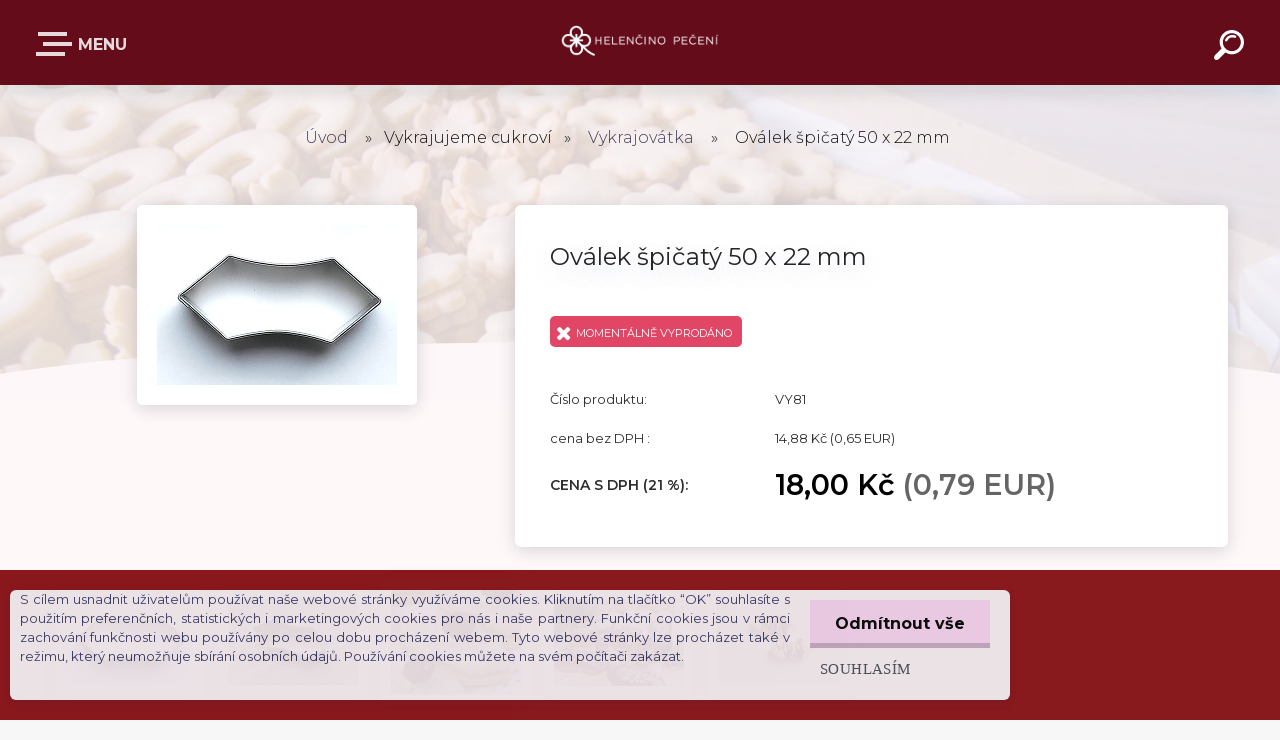

--- FILE ---
content_type: text/html; charset=utf-8
request_url: https://www.helencinopeceni.cz/Ovalek-spicaty-50-x-22-mm-d30.htm
body_size: 25839
content:


        <!DOCTYPE html>
    <html xmlns:og="http://ogp.me/ns#" xmlns:fb="http://www.facebook.com/2008/fbml" lang="cs" class="tmpl__krypton menu-typ5-selected">
      <head>
          <script>
              window.cookie_preferences = getCookieSettings('cookie_preferences');
              window.cookie_statistics = getCookieSettings('cookie_statistics');
              window.cookie_marketing = getCookieSettings('cookie_marketing');

              function getCookieSettings(cookie_name) {
                  if (document.cookie.length > 0)
                  {
                      cookie_start = document.cookie.indexOf(cookie_name + "=");
                      if (cookie_start != -1)
                      {
                          cookie_start = cookie_start + cookie_name.length + 1;
                          cookie_end = document.cookie.indexOf(";", cookie_start);
                          if (cookie_end == -1)
                          {
                              cookie_end = document.cookie.length;
                          }
                          return unescape(document.cookie.substring(cookie_start, cookie_end));
                      }
                  }
                  return false;
              }
          </script>
                    <script async src="https://www.googletagmanager.com/gtag/js?id="></script>
                            <script>
                    window.dataLayer = window.dataLayer || [];
                    function gtag(){dataLayer.push(arguments)};
                    gtag('consent', 'default', {
                        'ad_storage': String(window.cookie_marketing) !== 'false' ? 'granted' : 'denied',
                        'analytics_storage': String(window.cookie_statistics) !== 'false' ? 'granted' : 'denied',
                        'ad_personalization': String(window.cookie_statistics) !== 'false' ? 'granted' : 'denied',
                        'ad_user_data': String(window.cookie_statistics) !== 'false' ? 'granted' : 'denied'
                    });
                    dataLayer.push({
                        'event': 'default_consent'
                    });
                </script>
                        <title>Vykrajujeme cukroví | Oválek špičatý 50 x 22 mm | Helenčino pečení</title>
        <script type="text/javascript">var action_unavailable='action_unavailable';var id_language = 'cs';var id_country_code = 'CZ';var language_code = 'cs-CZ';var path_request = '/request.php';var type_request = 'POST';var cache_break = "2518"; var enable_console_debug = false; var enable_logging_errors = false;var administration_id_language = 'cs';var administration_id_country_code = 'CZ';</script>          <script type="text/javascript" src="//ajax.googleapis.com/ajax/libs/jquery/1.8.3/jquery.min.js"></script>
          <script type="text/javascript" src="//code.jquery.com/ui/1.12.1/jquery-ui.min.js" ></script>
                  <script src="/wa_script/js/jquery.hoverIntent.minified.js?_=2025-01-22-11-52" type="text/javascript"></script>
        <script type="text/javascript" src="/admin/jscripts/jquery.qtip.min.js?_=2025-01-22-11-52"></script>
                  <script src="/wa_script/js/jquery.selectBoxIt.min.js?_=2025-01-22-11-52" type="text/javascript"></script>
                  <script src="/wa_script/js/bs_overlay.js?_=2025-01-22-11-52" type="text/javascript"></script>
        <script src="/wa_script/js/bs_design.js?_=2025-01-22-11-52" type="text/javascript"></script>
        <script src="/admin/jscripts/wa_translation.js?_=2025-01-22-11-52" type="text/javascript"></script>
        <link rel="stylesheet" type="text/css" href="/css/jquery.selectBoxIt.wa_script.css?_=2025-01-22-11-52" media="screen, projection">
        <link rel="stylesheet" type="text/css" href="/css/jquery.qtip.lupa.css?_=2025-01-22-11-52">
        
                  <script src="/wa_script/js/jquery.colorbox-min.js?_=2025-01-22-11-52" type="text/javascript"></script>
          <link rel="stylesheet" type="text/css" href="/css/colorbox.css?_=2025-01-22-11-52">
          <script type="text/javascript">
            jQuery(document).ready(function() {
              (function() {
                function createGalleries(rel) {
                  var regex = new RegExp(rel + "\\[(\\d+)]"),
                      m, group = "g_" + rel, groupN;
                  $("a[rel*=" + rel + "]").each(function() {
                    m = regex.exec(this.getAttribute("rel"));
                    if(m) {
                      groupN = group + m[1];
                    } else {
                      groupN = group;
                    }
                    $(this).colorbox({
                      rel: groupN,
                      slideshow:true,
                       maxWidth: "85%",
                       maxHeight: "85%",
                       returnFocus: false
                    });
                  });
                }
                createGalleries("lytebox");
                createGalleries("lyteshow");
              })();
            });</script>
          <script type="text/javascript">
      function init_products_hovers()
      {
        jQuery(".product").hoverIntent({
          over: function(){
            jQuery(this).find(".icons_width_hack").animate({width: "130px"}, 300, function(){});
          } ,
          out: function(){
            jQuery(this).find(".icons_width_hack").animate({width: "10px"}, 300, function(){});
          },
          interval: 40
        });
      }
      jQuery(document).ready(function(){

        jQuery(".param select, .sorting select").selectBoxIt();

        jQuery(".productFooter").click(function()
        {
          var $product_detail_link = jQuery(this).parent().find("a:first");

          if($product_detail_link.length && $product_detail_link.attr("href"))
          {
            window.location.href = $product_detail_link.attr("href");
          }
        });
        init_products_hovers();
        
        ebar_details_visibility = {};
        ebar_details_visibility["user"] = false;
        ebar_details_visibility["basket"] = false;

        ebar_details_timer = {};
        ebar_details_timer["user"] = setTimeout(function(){},100);
        ebar_details_timer["basket"] = setTimeout(function(){},100);

        function ebar_set_show($caller)
        {
          var $box_name = $($caller).attr("id").split("_")[0];

          ebar_details_visibility["user"] = false;
          ebar_details_visibility["basket"] = false;

          ebar_details_visibility[$box_name] = true;

          resolve_ebar_set_visibility("user");
          resolve_ebar_set_visibility("basket");
        }

        function ebar_set_hide($caller)
        {
          var $box_name = $($caller).attr("id").split("_")[0];

          ebar_details_visibility[$box_name] = false;

          clearTimeout(ebar_details_timer[$box_name]);
          ebar_details_timer[$box_name] = setTimeout(function(){resolve_ebar_set_visibility($box_name);},300);
        }

        function resolve_ebar_set_visibility($box_name)
        {
          if(   ebar_details_visibility[$box_name]
             && jQuery("#"+$box_name+"_detail").is(":hidden"))
          {
            jQuery("#"+$box_name+"_detail").slideDown(300);
          }
          else if(   !ebar_details_visibility[$box_name]
                  && jQuery("#"+$box_name+"_detail").not(":hidden"))
          {
            jQuery("#"+$box_name+"_detail").slideUp(0, function() {
              $(this).css({overflow: ""});
            });
          }
        }

        
        jQuery("#user_icon").click(function(e)
        {
          if(jQuery(e.target).attr("id") == "user_icon")
          {
            window.location.href = "https://www.helencinopeceni.cz/helencino-peceni/e-login/";
          }
        });

        jQuery("#basket_icon").click(function(e)
        {
          if(jQuery(e.target).attr("id") == "basket_icon")
          {
            window.location.href = "https://www.helencinopeceni.cz/helencino-peceni/e-basket/";
          }
        });
      
      });
    </script>        <meta http-equiv="Content-language" content="cs">
        <meta http-equiv="Content-Type" content="text/html; charset=utf-8">
        <meta name="language" content="czech">
        <meta name="keywords" content="oválek,špičatý">
        <meta name="description" content="Oválek špičatý – vykrajovátko 50 x 22 mm.
 
Materiál: pocínovaný potravinářský plech">
        <meta name="revisit-after" content="1 Days">
        <meta name="distribution" content="global">
        <meta name="expires" content="never">
                  <meta name="expires" content="never">
                    <link rel="previewimage" href="https://www.helencinopeceni.cz/fotky58230/fotos/_vyr_30272885586_10221064769989029_4712475692053010761_n.jpg" />
                    <link rel="canonical" href="https://www.helencinopeceni.cz/Ovalek-spicaty-50-x-22-mm-d30.htm?tab=description"/>
          <meta property="og:image" content="http://www.helencinopeceni.cz/fotky58230/fotos/_vyrn_30272885586_10221064769989029_4712475692053010761_n.jpg" />
<meta property="og:image:secure_url" content="https://www.helencinopeceni.cz/fotky58230/fotos/_vyrn_30272885586_10221064769989029_4712475692053010761_n.jpg" />
<meta property="og:image:type" content="image/jpeg" />
<meta property="og:url" content="http://www.helencinopeceni.cz/helencino-peceni/eshop/8-1-Vykrajujeme-cukrovi/0/5/30-Ovalek-spicaty-50-x-22-mm" />
<meta property="og:title" content="Oválek špičatý 50 x 22 mm" />
<meta property="og:description" content="Oválek špičatý – vykrajovátko 50 x 22 mm.
 
Materiál: pocínovaný potravinářský plech" />
<meta property="og:type" content="product" />
<meta property="og:site_name" content="Helenčino pečení" />
            <meta name="robots" content="index, follow">
                      <link href="//www.helencinopeceni.cz/fotky58230/mini1.png" rel="icon" type="image/png">
          <link rel="shortcut icon" type="image/png" href="//www.helencinopeceni.cz/fotky58230/mini1.png">
                  <link rel="stylesheet" type="text/css" href="/css/lang_dependent_css/lang_cs.css?_=2025-01-22-11-52" media="screen, projection">
                <link rel='stylesheet' type='text/css' href='/wa_script/js/styles.css?_=2025-01-22-11-52'>
        <script language='javascript' type='text/javascript' src='/wa_script/js/javascripts.js?_=2025-01-22-11-52'></script>
        <script language='javascript' type='text/javascript' src='/wa_script/js/check_tel.js?_=2025-01-22-11-52'></script>
          <script src="/assets/javascripts/buy_button.js?_=2025-01-22-11-52"></script>
            <script type="text/javascript" src="/wa_script/js/bs_user.js?_=2025-01-22-11-52"></script>
        <script type="text/javascript" src="/wa_script/js/bs_fce.js?_=2025-01-22-11-52"></script>
        <script type="text/javascript" src="/wa_script/js/bs_fixed_bar.js?_=2025-01-22-11-52"></script>
        <script type="text/javascript" src="/bohemiasoft/js/bs.js?_=2025-01-22-11-52"></script>
        <script src="/wa_script/js/jquery.number.min.js?_=2025-01-22-11-52" type="text/javascript"></script>
        <script type="text/javascript">
            BS.User.id = 58230;
            BS.User.domain = "helencino-peceni";
            BS.User.is_responsive_layout = true;
            BS.User.max_search_query_length = 50;
            BS.User.max_autocomplete_words_count = 5;

            WA.Translation._autocompleter_ambiguous_query = ' Hledavý výraz je pro našeptávač příliš obecný. Zadejte prosím další znaky, slova nebo pokračujte odesláním formuláře pro vyhledávání.';
            WA.Translation._autocompleter_no_results_found = ' Nebyly nalezeny žádné produkty ani kategorie.';
            WA.Translation._error = " Chyba";
            WA.Translation._success = " Nastaveno";
            WA.Translation._warning = " Upozornění";
            WA.Translation._multiples_inc_notify = '<p class="multiples-warning"><strong>Tento produkt je možné objednat pouze v násobcích #inc#. </strong><br><small>Vámi zadaný počet kusů byl navýšen dle tohoto násobku.</small></p>';
            WA.Translation._shipping_change_selected = " Změnit...";
            WA.Translation._shipping_deliver_to_address = " Zásilka bude doručena na zvolenou adresu";

            BS.Design.template = {
              name: "krypton",
              is_selected: function(name) {
                if(Array.isArray(name)) {
                  return name.indexOf(this.name) > -1;
                } else {
                  return name === this.name;
                }
              }
            };
            BS.Design.isLayout3 = true;
            BS.Design.templates = {
              TEMPLATE_ARGON: "argon",TEMPLATE_NEON: "neon",TEMPLATE_CARBON: "carbon",TEMPLATE_XENON: "xenon",TEMPLATE_AURUM: "aurum",TEMPLATE_CUPRUM: "cuprum",TEMPLATE_ERBIUM: "erbium",TEMPLATE_CADMIUM: "cadmium",TEMPLATE_BARIUM: "barium",TEMPLATE_CHROMIUM: "chromium",TEMPLATE_SILICIUM: "silicium",TEMPLATE_IRIDIUM: "iridium",TEMPLATE_INDIUM: "indium",TEMPLATE_OXYGEN: "oxygen",TEMPLATE_HELIUM: "helium",TEMPLATE_FLUOR: "fluor",TEMPLATE_FERRUM: "ferrum",TEMPLATE_TERBIUM: "terbium",TEMPLATE_URANIUM: "uranium",TEMPLATE_ZINCUM: "zincum",TEMPLATE_CERIUM: "cerium",TEMPLATE_KRYPTON: "krypton",TEMPLATE_THORIUM: "thorium",TEMPLATE_ETHERUM: "etherum",TEMPLATE_KRYPTONIT: "kryptonit",TEMPLATE_TITANIUM: "titanium",TEMPLATE_PLATINUM: "platinum"            };
        </script>
        <script>
$(function(){
/*$('.home .article-content .warning').prependTo('#incenterpage');*/
$('.home .article-content .top-position').prependTo('#incenterpage');
});
</script>
<script type="text/javascript">(function(sm,a,rt,e,ma,il,i,ng){a._se=a._se||[];for(ng=0;ng<ma.length;ng++){i=sm.createElement(rt);il=sm.getElementsByTagName(rt)[0];i.async=1;i.src=e+ma[ng]+'.js';il.parentNode.insertBefore(i,il);}})(document,window,'script','https://app.smartemailing.cz/js/tracking/',['tracker','basic']);_se.push(['init', 'ce73d9a7-e169-11e5-a537-002590a1e85a' ]);</script>
          <script src="/js/progress_button/modernizr.custom.js"></script>
                      <link rel="stylesheet" type="text/css" href="/bower_components/owl.carousel/dist/assets/owl.carousel.min.css" />
            <link rel="stylesheet" type="text/css" href="/bower_components/owl.carousel/dist/assets/owl.theme.default.min.css" />
            <script src="/bower_components/owl.carousel/dist/owl.carousel.min.js"></script>
                      <link type="text/css" rel="stylesheet" href="/bower_components/jQuery.mmenu/dist/jquery.mmenu.css" />
            <link type="text/css" rel="stylesheet" href="/bower_components/jQuery.mmenu/dist/addons/searchfield/jquery.mmenu.searchfield.css" />
            <link type="text/css" rel="stylesheet" href="/bower_components/jQuery.mmenu/dist/addons//navbars/jquery.mmenu.navbars.css" />
            <link type="text/css" rel="stylesheet" href="/bower_components/jQuery.mmenu/dist/extensions//pagedim/jquery.mmenu.pagedim.css" />
            <link type="text/css" rel="stylesheet" href="/bower_components/jQuery.mmenu/dist/extensions/effects/jquery.mmenu.effects.css" />
            <link type="text/css" rel="stylesheet" href="/bower_components/jQuery.mmenu/dist/addons/counters/jquery.mmenu.counters.css" />
            <link type="text/css" rel="stylesheet" href="/assets/vendor/hamburgers/hamburgers.min.css" />
            <script src="/bower_components/jQuery.mmenu/dist/jquery.mmenu.all.js"></script>
            <script src="/wa_script/js/bs_slide_menu.js?_=2025-01-22-11-52"></script>
                        <link rel="stylesheet" type="text/css" href="/css/progress_button/progressButton.css" />
            <script src="/js/progress_button/progressButton.js?_=2025-01-22-11-52"></script>
                        <script src="/wa_script/js/cart/BS.Cart.js?_=2025-01-22-11-52"></script>
                        <link rel="stylesheet" type="text/css" href="/assets/vendor/revolution-slider/css/settings.css?_=5.4.8" />
            <link rel="stylesheet" type="text/css" href="/assets/vendor/revolution-slider/css/layers.css?_=5.4.8" />
            <script src="/assets/vendor/revolution-slider/js/jquery.themepunch.tools.min.js?_=5.4.8"></script>
            <script src="/assets/vendor/revolution-slider/js/jquery.themepunch.revolution.min.js?_=5.4.8"></script>
                    <link rel="stylesheet" type="text/css" href="//static.bohemiasoft.com/jave/style.css?_=2025-01-22-11-52" media="screen">
                    <link rel="stylesheet" type="text/css" href="/css/font-awesome.4.7.0.min.css" media="screen">
          <link rel="stylesheet" type="text/css" href="/sablony/nove/krypton/kryptongrey/css/product_var3.css?_=2025-01-22-11-52" media="screen">
                    <link rel="stylesheet"
                type="text/css"
                id="tpl-editor-stylesheet"
                href="/sablony/nove/krypton/kryptongrey/css/colors.css?_=2025-01-22-11-52"
                media="screen">

          <meta name="viewport" content="width=device-width, initial-scale=1.0">
          <link rel="stylesheet" 
                   type="text/css" 
                   href="https://static.bohemiasoft.com/custom-css/krypton.css?_1761721383" 
                   media="screen"><link rel="stylesheet" type="text/css" href="/css/steps_order.css?_=2025-01-22-11-52" media="screen"><style type="text/css">
               <!--#site_logo{
                  width: 275px;
                  height: 100px;
                  background-image: url('/fotky58230/design_setup/images/logo__ask_LOGO---HELENCINO-PECENI---pruhledne-bila.png?cache_time=1686908496');
                  background-repeat: no-repeat;
                  
                }html body .myheader { 
          background-image: url('/fotky58230/design_setup/images/custom_image_centerpage.jpg?cache_time=1686908496');
          border: black;
          background-repeat: no-repeat;
          background-position: 50% 0%;
          
        }#page_background{
                  
                  background-repeat: repeat;
                  background-position: 0px 0px;
                  background-color: transparent;
                }.bgLupa{
                  padding: 0;
                  border: none;
                }

 :root { 
 }
-->
                </style>          <link rel="stylesheet" type="text/css" href="/fotky58230/design_setup/css/user_defined.css?_=1762342059" media="screen, projection">
                    <script type="text/javascript" src="/admin/jscripts/wa_dialogs.js?_=2025-01-22-11-52"></script>
            <script>
      $(document).ready(function() {
        if (getCookie('show_cookie_message' + '_58230_cz') != 'no') {
          if($('#cookies-agreement').attr('data-location') === '0')
          {
            $('.cookies-wrapper').css("top", "0px");
          }
          else
          {
            $('.cookies-wrapper').css("bottom", "0px");
          }
          $('.cookies-wrapper').show();
        }

        $('#cookies-notify__close').click(function() {
          setCookie('show_cookie_message' + '_58230_cz', 'no');
          $('#cookies-agreement').slideUp();
          $("#masterpage").attr("style", "");
          setCookie('cookie_preferences', 'true');
          setCookie('cookie_statistics', 'true');
          setCookie('cookie_marketing', 'true');
          window.cookie_preferences = true;
          window.cookie_statistics = true;
          window.cookie_marketing = true;
          if(typeof gtag === 'function') {
              gtag('consent', 'update', {
                  'ad_storage': 'granted',
                  'analytics_storage': 'granted',
                  'ad_user_data': 'granted',
                  'ad_personalization': 'granted'
              });
          }
         return false;
        });

        $("#cookies-notify__disagree").click(function(){
            save_preferences();
        });

        $('#cookies-notify__preferences-button-close').click(function(){
            var cookies_notify_preferences = $("#cookies-notify-checkbox__preferences").is(':checked');
            var cookies_notify_statistics = $("#cookies-notify-checkbox__statistics").is(':checked');
            var cookies_notify_marketing = $("#cookies-notify-checkbox__marketing").is(':checked');
            save_preferences(cookies_notify_preferences, cookies_notify_statistics, cookies_notify_marketing);
        });

        function save_preferences(preferences = false, statistics = false, marketing = false)
        {
            setCookie('show_cookie_message' + '_58230_cz', 'no');
            $('#cookies-agreement').slideUp();
            $("#masterpage").attr("style", "");
            setCookie('cookie_preferences', preferences);
            setCookie('cookie_statistics', statistics);
            setCookie('cookie_marketing', marketing);
            window.cookie_preferences = preferences;
            window.cookie_statistics = statistics;
            window.cookie_marketing = marketing;
            if(marketing && typeof gtag === 'function')
            {
                gtag('consent', 'update', {
                    'ad_storage': 'granted'
                });
            }
            if(statistics && typeof gtag === 'function')
            {
                gtag('consent', 'update', {
                    'analytics_storage': 'granted',
                    'ad_user_data': 'granted',
                    'ad_personalization': 'granted',
                });
            }
            if(marketing === false && BS && BS.seznamIdentity) {
                BS.seznamIdentity.clearIdentity();
            }
        }

        /**
         * @param {String} cookie_name
         * @returns {String}
         */
        function getCookie(cookie_name) {
          if (document.cookie.length > 0)
          {
            cookie_start = document.cookie.indexOf(cookie_name + "=");
            if (cookie_start != -1)
            {
              cookie_start = cookie_start + cookie_name.length + 1;
              cookie_end = document.cookie.indexOf(";", cookie_start);
              if (cookie_end == -1)
              {
                cookie_end = document.cookie.length;
              }
              return unescape(document.cookie.substring(cookie_start, cookie_end));
            }
          }
          return "";
        }
        
        /**
         * @param {String} cookie_name
         * @param {String} value
         */
        function setCookie(cookie_name, value) {
          var time = new Date();
          time.setTime(time.getTime() + 365*24*60*60*1000); // + 1 rok
          var expires = "expires="+time.toUTCString();
          document.cookie = cookie_name + "=" + escape(value) + "; " + expires + "; path=/";
        }
      });
    </script>
    <script async src="https://www.googletagmanager.com/gtag/js?id=UA-91343535-1"></script><script>
window.dataLayer = window.dataLayer || [];
function gtag(){dataLayer.push(arguments);}
gtag('js', new Date());
gtag('config', 'UA-91343535-1', { debug_mode: true });
</script>        <script type="text/javascript" src="/wa_script/js/search_autocompleter.js?_=2025-01-22-11-52"></script>
            <script type="text/javascript" src="/wa_script/js/template/vanilla-tilt.js?_=2025-01-22-11-52"></script>
                  <script>
              WA.Translation._complete_specification = "Kompletní specifikace";
              WA.Translation._dont_have_acc = "Nemáte účet? ";
              WA.Translation._have_acc = "Již máte účet? ";
              WA.Translation._register_titanium = "Zaregistrujte se ";
              WA.Translation._login_titanium = "Přihlašte se ";
              WA.Translation._placeholder_voucher = "Sem vložte kód";
          </script>
                    <script src="/wa_script/js/template/krypton/vanilla-tilt.js?_=2025-01-22-11-52"></script>
                    <script src="/wa_script/js/template/krypton/script.js?_=2025-01-22-11-52"></script>
                    <link rel="stylesheet" type="text/css" href="/assets/vendor/magnific-popup/magnific-popup.css" />
      <script src="/assets/vendor/magnific-popup/jquery.magnific-popup.js"></script>
      <script type="text/javascript">
        BS.env = {
          decPoint: ",",
          basketFloatEnabled: false        };
      </script>
      <script type="text/javascript" src="/node_modules/select2/dist/js/select2.min.js"></script>
      <script type="text/javascript" src="/node_modules/maximize-select2-height/maximize-select2-height.min.js"></script>
      <script type="text/javascript">
        (function() {
          $.fn.select2.defaults.set("language", {
            noResults: function() {return " Nenalezeny žádné položky"},
            inputTooShort: function(o) {
              var n = o.minimum - o.input.length;
              return " Prosím zadejte #N# nebo více znaků.".replace("#N#", n);
            }
          });
          $.fn.select2.defaults.set("width", "100%")
        })();

      </script>
      <link type="text/css" rel="stylesheet" href="/node_modules/select2/dist/css/select2.min.css" />
      <script type="text/javascript" src="/wa_script/js/countdown_timer.js?_=2025-01-22-11-52"></script>
      <script type="text/javascript" src="/wa_script/js/app.js?_=2025-01-22-11-52"></script>
      <script type="text/javascript" src="/node_modules/jquery-validation/dist/jquery.validate.min.js"></script>

      <script src="https://popup.marketplace-wa.cz/media/pop.0a37c403a61296992ab5e4629dff4f9757efb46b.1767353975.js" async></script>
          </head>
          <script type="text/javascript">
        var fb_pixel = 'active';
      </script>
      <script type="text/javascript" src="/wa_script/js/fb_pixel_func.js"></script>
        <body class="lang-cs layout3 not-home page-product-detail page-product-30 basket-empty slider-available pr-not-transparent-img vat-payer-y alternative-currency-y" >
    <!-- MMENU PAGE -->
  <div id="mainPage">
        <a name="topweb"></a>
            <div id="cookies-agreement" class="cookies-wrapper" data-location="1"
         style="background-color: #820d11;
                 opacity: 0.95"
    >
      <div class="cookies-notify-background"></div>
      <div class="cookies-notify" style="display:block!important;">
        <div class="cookies-notify__bar">
          <div class="cookies-notify__bar1">
            <div class="cookies-notify__text"
                                 >
                S cílem usnadnit uživatelům používat naše webové stránky využíváme cookies. Kliknutím na tlačítko “OK” souhlasíte s použitím preferenčních, statistických i marketingových cookies pro nás i naše partnery. Funkční cookies jsou v rámci zachování funkčnosti webu používány po celou dobu procházení webem. Tyto webové stránky lze procházet také v režimu, který neumožňuje sbírání osobních údajů. Používání cookies můžete na svém počítači zakázat.
            </div>
            <div class="cookies-notify__button">
                <a href="#" id="cookies-notify__disagree" class="secondary-btn"
                   style="color: #000000;
                           background-color: #e8c7e1;
                           opacity: 1"
                >Odmítnout vše</a>
              <a href="#" id="cookies-notify__close"
                 style="color: #000000;
                        background-color: #e8c7e1;
                        opacity: 1"
                >Souhlasím</a>
            </div>
          </div>
                        <div class="cookies-notify__detail_box hidden"
                             >
                <div id="cookies-nofify__close_detail"> Zavřít</div>
                <div>
                    <br />
                    <b> Co jsou cookies?</b><br />
                    <span> Cookies jsou krátké textové informace, které jsou uloženy ve Vašem prohlížeči. Tyto informace běžně používají všechny webové stránky a jejich procházením dochází k ukládání cookies. Pomocí partnerských skriptů, které mohou stránky používat (například Google analytics</span><br /><br />
                    <b> Jak lze nastavit práci webu s cookies?</b><br />
                    <span> Přestože doporučujeme povolit používání všech typů cookies, práci webu s nimi můžete nastavit dle vlastních preferencí pomocí checkboxů zobrazených níže. Po odsouhlasení nastavení práce s cookies můžete změnit své rozhodnutí smazáním či editací cookies přímo v nastavení Vašeho prohlížeče. Podrobnější informace k promazání cookies najdete v nápovědě Vašeho prohlížeče.</span>
                </div>
                <div class="cookies-notify__checkboxes"
                                    >
                    <div class="checkbox-custom checkbox-default cookies-notify__checkbox">
                        <input type="checkbox" id="cookies-notify-checkbox__functional" checked disabled />
                        <label for="cookies-notify-checkbox__functional" class="cookies-notify__checkbox_label"> Nutné</label>
                    </div>
                    <div class="checkbox-custom checkbox-default cookies-notify__checkbox">
                        <input type="checkbox" id="cookies-notify-checkbox__preferences" checked />
                        <label for="cookies-notify-checkbox__preferences" class="cookies-notify__checkbox_label"> Preferenční</label>
                    </div>
                    <div class="checkbox-custom checkbox-default cookies-notify__checkbox">
                        <input type="checkbox" id="cookies-notify-checkbox__statistics" checked />
                        <label for="cookies-notify-checkbox__statistics" class="cookies-notify__checkbox_label"> Statistické</label>
                    </div>
                    <div class="checkbox-custom checkbox-default cookies-notify__checkbox">
                        <input type="checkbox" id="cookies-notify-checkbox__marketing" checked />
                        <label for="cookies-notify-checkbox__marketing" class="cookies-notify__checkbox_label"> Marketingové</label>
                    </div>
                </div>
                <div id="cookies-notify__cookie_types">
                    <div class="cookies-notify__cookie_type cookie-active" data-type="functional">
                         Nutné (13)
                    </div>
                    <div class="cookies-notify__cookie_type" data-type="preferences">
                         Preferenční (1)
                    </div>
                    <div class="cookies-notify__cookie_type" data-type="statistics">
                         Statistické (15)
                    </div>
                    <div class="cookies-notify__cookie_type" data-type="marketing">
                         Marketingové (15)
                    </div>
                    <div class="cookies-notify__cookie_type" data-type="unclassified">
                         Neklasifikované (7)
                    </div>
                </div>
                <div id="cookies-notify__cookie_detail">
                    <div class="cookie-notify__cookie_description">
                        <span id="cookie-notify__description_functional" class="cookie_description_active"> Tyto informace jsou nezbytné ke správnému chodu webové stránky jako například vkládání zboží do košíku, uložení vyplněných údajů nebo přihlášení do zákaznické sekce.</span>
                        <span id="cookie-notify__description_preferences" class="hidden"> Tyto cookies umožní přizpůsobit chování nebo vzhled stránky dle Vašich potřeb, například volba jazyka.</span>
                        <span id="cookie-notify__description_statistics" class="hidden"> Díky těmto cookies mohou majitelé i developeři webu více porozumět chování uživatelů a vyvijet stránku tak, aby byla co nejvíce prozákaznická. Tedy abyste co nejrychleji našli hledané zboží nebo co nejsnáze dokončili jeho nákup.</span>
                        <span id="cookie-notify__description_marketing" class="hidden"> Tyto informace umožní personalizovat zobrazení nabídek přímo pro Vás díky historické zkušenosti procházení dřívějších stránek a nabídek.</span>
                        <span id="cookie-notify__description_unclassified" class="hidden"> Tyto cookies prozatím nebyly roztříděny do vlastní kategorie.</span>
                    </div>
                    <style>
                        #cookies-notify__cookie_detail_table td
                        {
                            color: #ffffff                        }
                    </style>
                    <table class="table" id="cookies-notify__cookie_detail_table">
                        <thead>
                            <tr>
                                <th> Jméno</th>
                                <th> Účel</th>
                                <th> Vypršení</th>
                            </tr>
                        </thead>
                        <tbody>
                                                    <tr>
                                <td>show_cookie_message</td>
                                <td>Ukládá informaci o potřebě zobrazení cookie lišty</td>
                                <td>1 rok</td>
                            </tr>
                                                        <tr>
                                <td>__zlcmid</td>
                                <td>Tento soubor cookie se používá k uložení identity návštěvníka během návštěv a preference návštěvníka deaktivovat naši funkci živého chatu. </td>
                                <td>1 rok</td>
                            </tr>
                                                        <tr>
                                <td>__cfruid</td>
                                <td>Tento soubor cookie je součástí služeb poskytovaných společností Cloudflare – včetně vyrovnávání zátěže, doručování obsahu webových stránek a poskytování připojení DNS pro provozovatele webových stránek. </td>
                                <td>relace</td>
                            </tr>
                                                        <tr>
                                <td>_auth</td>
                                <td>Zajišťuje bezpečnost procházení návštěvníků tím, že zabraňuje padělání požadavků mezi stránkami. Tento soubor cookie je nezbytný pro bezpečnost webu a návštěvníka. </td>
                                <td>1 rok</td>
                            </tr>
                                                        <tr>
                                <td>csrftoken</td>
                                <td>Pomáhá předcházet útokům Cross-Site Request Forgery (CSRF). 
</td>
                                <td>1 rok</td>
                            </tr>
                                                        <tr>
                                <td>PHPSESSID</td>
                                <td>Zachovává stav uživatelské relace napříč požadavky na stránky. </td>
                                <td>relace</td>
                            </tr>
                                                        <tr>
                                <td>rc::a</td>
                                <td>Tento soubor cookie se používá k rozlišení mezi lidmi a roboty. To je výhodné pro web, aby
vytvářet platné zprávy o používání jejich webových stránek. </td>
                                <td>persistentní</td>
                            </tr>
                                                        <tr>
                                <td>rc::c</td>
                                <td>Tento soubor cookie se používá k rozlišení mezi lidmi a roboty. </td>
                                <td>relace</td>
                            </tr>
                                                        <tr>
                                <td>AWSALBCORS</td>
                                <td>Registruje, který server-cluster obsluhuje návštěvníka. To se používá v kontextu s vyrovnáváním zátěže, aby se optimalizovala uživatelská zkušenost. </td>
                                <td>6 dnů</td>
                            </tr>
                                                        <tr>
                                <td>18plus_allow_access#</td>
                                <td>Ukládá informaci o odsouhlasení okna 18+ pro web.</td>
                                <td>neznámý</td>
                            </tr>
                                                        <tr>
                                <td>18plus_cat#</td>
                                <td>Ukládá informaci o odsouhlasení okna 18+ pro kategorii.</td>
                                <td>neznámý</td>
                            </tr>
                                                        <tr>
                                <td>bs_slide_menu</td>
                                <td></td>
                                <td>neznámý</td>
                            </tr>
                                                        <tr>
                                <td>left_menu</td>
                                <td>Ukládá informaci o způsobu zobrazení levého menu.</td>
                                <td>neznámý</td>
                            </tr>
                                                    </tbody>
                    </table>
                    <div class="cookies-notify__button">
                        <a href="#" id="cookies-notify__preferences-button-close"
                           style="color: #000000;
                                background-color: #c8c8c8;
                                opacity: 1">
                            Uložit nastavení                        </a>
                    </div>
                </div>
            </div>
                    </div>
      </div>
    </div>
    
  <div id="responsive_layout_large"></div><div id="page"><div class="navbar-top-icons"><span class="navbar-icon"><a href="https://www.helencinopeceni.cz/Kde-se-muzeme-potkat-a40_0.htm" target="_blank"><i class="fa fa-info"></i><span>Účast na akcích</span></a></span><span class="navbar-icon"><a href="https://www.helencinopeceni.cz/HEROHERO-recepty-a42_0.htm" target="_blank"><i class="fa fa-header"></i><span>Herohero EXKLUZIV</span></a></span><span class="navbar-icon"><a href="https://www.helencinopeceni.cz/Novinky-do-e-mailu-a21_0.htm" target="_blank"><i class="fa fa-newspaper-o"></i><span>Newsletter</span></a></span><span class="navbar-icon"><a href="https://www.helencinopeceni.cz/" target="_blank"><i class="fa fa-home"></i><span>Domů</span></a></span></div>    <script type="text/javascript">
      var responsive_articlemenu_name = ' Menu';
      var responsive_eshopmenu_name = ' E-shop';
    </script>
        <div class="myheader" id="pageHeader">
        <div class="header-wrap container">
                <div class="slide-menu menu-typ-5" id="slideMenu">
      <button type="button" id="navButtonIcon" class="hamburger hamburger--elastic">
        <span class="hamburger-box">
         <span class="hamburger-inner"></span>
        </span>
        E-SHOP      </button>
      <div class="slide-menu-content" id="sideMenuBar">
        <ul class="menu-root">
              <li class="divider mm-title menu-title eshop">
      E-SHOP    </li>
        <li class="eshop-menu-item">
              <a href="/-c35_0_1.htm" target="_self">
                  <span>
                  </span>
              </a>
            </li>
        <li class="eshop-menu-item">
              <a href="/Sladka-c15_0_1.htm" target="_self">
                  <span>
          Sladká        </span>
              </a>
            </li>
        <li class="eshop-menu-item">
              <a href="/Helencino-peceni-1-rada-c30_0_1.htm" target="_self">
                  <span>
          Helenčino pečení / 1. řada        </span>
              </a>
            </li>
        <li class="eshop-menu-item">
              <a href="/Ctvero-rocnich-obdobi-c31_0_1.htm" target="_self">
                  <span>
          Čtvero ročních období        </span>
              </a>
            </li>
        <li class="eshop-menu-item">
              <a href="/Sesitova-EXTRA-EDICE-c32_0_1.htm" target="_self">
                  <span>
          Sešitová EXTRA EDICE        </span>
              </a>
            </li>
        <li class="eshop-menu-item">
              <a href="/Zvyhodnene-sady-c33_0_1.htm" target="_self">
                  <span>
          Zvýhodněné sady        </span>
              </a>
            </li>
        <li class="eshop-menu-item">
              <a href="#" target="_self">
                  <span>
          Tvoříme sladké zdobení         </span>
              </a>
              <ul class="eshop-submenu">
          <li class="eshop-menu-item">
              <a href="/Tvorime-sladke-zdobeni-c10_15_2.htm" target="_self">
                  <span>
          Vykrajovátka s pístem        </span>
              </a>
            </li>
        <li class="eshop-menu-item">
              <a href="/Tvorime-sladke-zdobeni-c10_20_2.htm" target="_self">
                  <span>
          Strukturální fólie        </span>
              </a>
            </li>
        <li class="eshop-menu-item">
              <a href="/Tvorime-sladke-zdobeni-c10_24_2.htm" target="_self">
                  <span>
          Silikonové formičky        </span>
              </a>
            </li>
        <li class="eshop-menu-item">
              <a href="/Tvorime-sladke-zdobeni-c10_23_2.htm" target="_self">
                  <span>
          Ostatní pomůcky        </span>
              </a>
            </li>
          </ul>
          </li>
        <li class="eshop-menu-item">
              <a href="#" target="_self">
                  <span>
          Barvíme...        </span>
              </a>
              <ul class="eshop-submenu">
          <li class="eshop-menu-item">
              <a href="/Barvime-c29_38_2.htm" target="_self">
                  <span>
          Barvy gelové        </span>
              </a>
            </li>
        <li class="eshop-menu-item">
              <a href="/Barvime-c29_39_2.htm" target="_self">
                  <span>
          Barvy prachové        </span>
              </a>
            </li>
        <li class="eshop-menu-item">
              <a href="/Barvime-c29_40_2.htm" target="_self">
                  <span>
          Barvy do čokolády        </span>
              </a>
            </li>
        <li class="eshop-menu-item">
              <a href="/Barvime-c29_41_2.htm" target="_self">
                  <span>
          Fixy        </span>
              </a>
            </li>
          </ul>
          </li>
        <li class="eshop-menu-item selected-category selected">
              <a href="#" target="_self">
                  <span>
          Vykrajujeme cukroví        </span>
              </a>
              <ul class="eshop-submenu">
          <li class="eshop-menu-item selected-category selected">
              <a href="/Vykrajujeme-cukrovi-c8_13_2.htm" target="_self">
                  <span>
          Vykrajovátka        </span>
              </a>
            </li>
        <li class="eshop-menu-item">
              <a href="/Vykrajujeme-cukrovi-c8_14_2.htm" target="_self">
                  <span>
          Vykrajovátka - sady        </span>
              </a>
            </li>
          </ul>
          </li>
        <li class="eshop-menu-item">
              <a href="/Plnime-formicky-c9_0_1.htm" target="_self">
                  <span>
          Plníme formičky         </span>
              </a>
            </li>
        <li class="eshop-menu-item">
              <a href="/Tvorime-cukrovi-c12_0_1.htm" target="_self">
                  <span>
          Tvoříme cukroví        </span>
              </a>
            </li>
        <li class="eshop-menu-item">
              <a href="#" target="_self">
                  <span>
          Plníme cukroví        </span>
              </a>
              <ul class="eshop-submenu">
          <li class="eshop-menu-item">
              <a href="/Plnime-cukrovi-c11_16_2.htm" target="_self">
                  <span>
          Špičky na krém        </span>
              </a>
            </li>
        <li class="eshop-menu-item">
              <a href="/Plnime-cukrovi-c11_17_2.htm" target="_self">
                  <span>
          Sáčky cukrářské        </span>
              </a>
            </li>
          </ul>
          </li>
        <li class="eshop-menu-item">
              <a href="#" target="_self">
                  <span>
          Důležití pomocníci        </span>
              </a>
              <ul class="eshop-submenu">
          <li class="eshop-menu-item">
              <a href="/Duleziti-pomocnici-c14_18_2.htm" target="_self">
                  <span>
          Karty, stěrky, špachtle        </span>
              </a>
            </li>
        <li class="eshop-menu-item">
              <a href="/Duleziti-pomocnici-c14_21_2.htm" target="_self">
                  <span>
          Cukrářské košíčky        </span>
              </a>
            </li>
        <li class="eshop-menu-item">
              <a href="/Duleziti-pomocnici-c14_43_2.htm" target="_self">
                  <span>
          Razítka na těsto        </span>
              </a>
            </li>
        <li class="eshop-menu-item">
              <a href="/Duleziti-pomocnici-c14_22_2.htm" target="_self">
                  <span>
          Ostatní pomůcky        </span>
              </a>
            </li>
        <li class="eshop-menu-item">
              <a href="/Duleziti-pomocnici-c14_44_2.htm" target="_self">
                <span>
                  <img class="menu-icon-img" src="/fotky58230/icons/500.jpg" alt="" />
                </span>
              <span>
          Krabičky na cukroví        </span>
              </a>
            </li>
          </ul>
          </li>
        <li class="eshop-menu-item">
              <a href="/Babovky-formy-a-rafky-c16_0_1.htm" target="_self">
                  <span>
          Bábovky, formy a ráfky        </span>
              </a>
            </li>
        <li class="eshop-menu-item">
              <a href="/Likerove-spicky-a-sultanky-c22_0_1.htm" target="_self">
                  <span>
          Likérové špičky a sultánky         </span>
              </a>
            </li>
        <li class="eshop-menu-item">
              <a href="#" target="_self">
                  <span>
          Suroviny        </span>
              </a>
              <ul class="eshop-submenu">
          <li class="eshop-menu-item">
              <a href="/Suroviny-c25_27_2.htm" target="_self">
                  <span>
          Polevy, termostabilní čokoláda        </span>
              </a>
            </li>
        <li class="eshop-menu-item">
              <a href="/Suroviny-c25_28_2.htm" target="_self">
                  <span>
          Cukrářské hmoty        </span>
              </a>
            </li>
        <li class="eshop-menu-item">
              <a href="/Suroviny-c25_31_2.htm" target="_self">
                  <span>
          Zdobení z jedlého papíru        </span>
              </a>
            </li>
        <li class="eshop-menu-item">
              <a href="/Suroviny-c25_32_2.htm" target="_self">
                  <span>
          Zdobení z cukru a čokolády        </span>
              </a>
            </li>
        <li class="eshop-menu-item">
              <a href="/Suroviny-c25_35_2.htm" target="_self">
                  <span>
          Barevný kokos        </span>
              </a>
            </li>
        <li class="eshop-menu-item">
              <a href="/Suroviny-c25_30_2.htm" target="_self">
                  <span>
          Ostatní        </span>
              </a>
            </li>
          </ul>
          </li>
        <li class="eshop-menu-item">
              <a href="#" target="_self">
                  <span>
          Zástěry        </span>
              </a>
              <ul class="eshop-submenu">
          <li class="eshop-menu-item">
              <a href="/Zastery-c13_26_2.htm" target="_self">
                  <span>
          Zástěry        </span>
              </a>
            </li>
          </ul>
          </li>
        <li class="eshop-menu-item">
              <a href="/Peceme-na-svatbu-c19_0_1.htm" target="_self">
                  <span>
          Pečeme na svatbu        </span>
              </a>
            </li>
        <li class="eshop-menu-item">
              <a href="/Peceme-na-Velikonoce-c21_0_1.htm" target="_self">
                  <span>
          Pečeme na Velikonoce        </span>
              </a>
            </li>
        <li class="eshop-menu-item">
              <a href="/Peceme-na-Vanoce-c20_0_1.htm" target="_self">
                  <span>
          Pečeme na Vánoce        </span>
              </a>
            </li>
        <li class="eshop-menu-item">
              <a href="#" target="_self">
                  <span>
          Knihy Helenčino pečení        </span>
              </a>
              <ul class="eshop-submenu">
          <li class="eshop-menu-item">
              <a href="/Knihy-Helencino-peceni-c1_33_2.htm" target="_self">
                  <span>
          Helenčino pečení / 1. řada        </span>
              </a>
            </li>
        <li class="eshop-menu-item">
              <a href="/Knihy-Helencino-peceni-c1_42_2.htm" target="_self">
                  <span>
          Čtvero ročních období        </span>
              </a>
            </li>
        <li class="eshop-menu-item">
              <a href="/Knihy-Helencino-peceni-c1_36_2.htm" target="_self">
                  <span>
          Sešity EXTRA EDICE         </span>
              </a>
            </li>
        <li class="eshop-menu-item">
              <a href="/Knihy-Helencino-peceni-c1_37_2.htm" target="_self">
                  <span>
          Zvýhodněné sady        </span>
              </a>
            </li>
          </ul>
          </li>
        <li class="eshop-menu-item">
              <a href="/Jak-nakupovat-c3_0_1.htm" target="_self">
                  <span>
          Jak nakupovat        </span>
              </a>
            </li>
        <li class="eshop-menu-item">
              <a href="/Obchodni-podminky-c5_0_1.htm" target="_self">
                  <span>
          Obchodní podmínky        </span>
              </a>
            </li>
        <li class="eshop-menu-item">
              <a href="/Dokumenty-ke-stazeni-c23_0_1.htm" target="_self">
                  <span>
          Dokumenty ke stažení         </span>
              </a>
            </li>
        <li class="eshop-menu-item">
              <a href="/Kontakt-c6_0_1.htm" target="_self">
                  <span>
          Kontakt        </span>
              </a>
            </li>
        <li class="divider mm-title menu-title article">
      HELENČINO PEČENÍ    </li>
        <li class="article-menu-item">
              <a href="/-a45_0.htm" target="_blank">
                  <span>
                  </span>
              </a>
            </li>
        <li class="article-menu-item">
              <a href="/Sladka-a41_0.htm" target="_blank">
                  <span>
          Sladká        </span>
              </a>
            </li>
        <li class="article-menu-item">
              <a href="#" target="_blank">
                  <span>
          Sešitová EXTRA EDICE        </span>
              </a>
              <ul class="article-submenu">
          <li class="article-menu-item">
              <a href="/Babovky-nejen-na-nedeli-a31_53.htm" target="_blank">
                  <span>
          Bábovky nejen na neděli        </span>
              </a>
            </li>
        <li class="article-menu-item">
              <a href="/Jedine-s-tvarohem-a31_54.htm" target="_blank">
                  <span>
          Jedině s tvarohem        </span>
              </a>
            </li>
        <li class="article-menu-item">
              <a href="/Velky-navrat-maku-a31_55.htm" target="_blank">
                  <span>
          Velký návrat máku        </span>
              </a>
            </li>
        <li class="article-menu-item">
              <a href="/Medove-kralovstvi-a31_56.htm" target="_blank">
                  <span>
          Medové království        </span>
              </a>
            </li>
        <li class="article-menu-item">
              <a href="/Trendy-zaviny-a31_57.htm" target="_blank">
                  <span>
          Trendy záviny        </span>
              </a>
            </li>
        <li class="article-menu-item">
              <a href="/Bublaniny-s-ovocem-a31_63.htm" target="_blank">
                  <span>
          Bublaniny s ovocem        </span>
              </a>
            </li>
        <li class="article-menu-item">
              <a href="/Kokosove-napady-a31_64.htm" target="_blank">
                  <span>
          Kokosové nápady        </span>
              </a>
            </li>
        <li class="article-menu-item">
              <a href="/Vesele-listovani-a31_65.htm" target="_blank">
                  <span>
          Veselé listování        </span>
              </a>
            </li>
        <li class="article-menu-item">
              <a href="/Jahodove-pohlazeni-a31_142.htm" target="_blank">
                  <span>
          Jahodové pohlazení        </span>
              </a>
            </li>
        <li class="article-menu-item">
              <a href="/Dorty-a-dortiky-a31_143.htm" target="_blank">
                  <span>
          Dorty a dortíky        </span>
              </a>
            </li>
        <li class="article-menu-item">
              <a href="/Prave-orechove-a31_144.htm" target="_blank">
                  <span>
          Pravé ořechové        </span>
              </a>
            </li>
        <li class="article-menu-item">
              <a href="/Pudinkove-moucniky-a31_145.htm" target="_blank">
                  <span>
          Pudinkové moučníky        </span>
              </a>
            </li>
        <li class="article-menu-item">
              <a href="/Kolace-nejen-s-ovocem-a31_146.htm" target="_blank">
                  <span>
          Koláče nejen s ovocem        </span>
              </a>
            </li>
          </ul>
          </li>
        <li class="article-menu-item">
              <a href="#" target="_blank">
                  <span>
          Edice ČTVERO ROČNÍCH OBDOBÍ        </span>
              </a>
              <ul class="article-submenu">
          <li class="article-menu-item">
              <a href="/Velikonocni-mameni-JARO-a35_76.htm" target="_blank">
                  <span>
          Velikonoční mámení / JARO        </span>
              </a>
            </li>
        <li class="article-menu-item">
              <a href="/Vonave-kratochvile-LETO-a35_77.htm" target="_blank">
                  <span>
          Voňavé kratochvíle / LÉTO        </span>
              </a>
            </li>
        <li class="article-menu-item">
              <a href="/Barevne-posviceni-PODZIM-a35_78.htm" target="_blank">
                  <span>
          Barevné posvícení / PODZIM        </span>
              </a>
            </li>
        <li class="article-menu-item">
              <a href="/Vanocni-kouzleni-ZIMA-a35_79.htm" target="_blank">
                  <span>
          Vánoční kouzlení / ZIMA        </span>
              </a>
            </li>
          </ul>
          </li>
        <li class="article-menu-item">
              <a href="#" target="_blank">
                  <span>
          1. řada HELENČINO PEČENÍ        </span>
              </a>
              <ul class="article-submenu">
          <li class="article-menu-item">
              <a href="/Vanocni-cukrovi-a36_80.htm" target="_blank">
                  <span>
          Vánoční cukroví        </span>
              </a>
            </li>
        <li class="article-menu-item">
              <a href="/Svatecni-cukrovi-a36_81.htm" target="_blank">
                  <span>
          Sváteční cukroví        </span>
              </a>
            </li>
        <li class="article-menu-item">
              <a href="/Zamecke-cukrovi-a36_82.htm" target="_blank">
                  <span>
          Zámecké cukroví        </span>
              </a>
            </li>
        <li class="article-menu-item">
              <a href="/Rodinne-recepty-a36_83.htm" target="_blank">
                  <span>
          Rodinné recepty        </span>
              </a>
            </li>
        <li class="article-menu-item">
              <a href="/Bezlepkove-recepty-a36_84.htm" target="_blank">
                  <span>
          Bezlepkové recepty        </span>
              </a>
            </li>
          </ul>
          </li>
        <li class="article-menu-item">
              <a href="/Pripravovano-rozpeceno-a26_0.htm" target="_blank">
                  <span>
          Připravováno – rozpečeno        </span>
              </a>
            </li>
        <li class="article-menu-item">
              <a href="/O-mne-a39_0.htm" target="_blank">
                  <span>
          O mně        </span>
              </a>
            </li>
        <li class="article-menu-item">
              <a href="/Kde-se-muzeme-potkat-a40_0.htm" target="_blank">
                  <span>
          Kde se můžeme potkat...        </span>
              </a>
            </li>
        <li class="article-menu-item">
              <a href="#" target="_blank">
                  <span>
          Pečení, recepty        </span>
              </a>
              <ul class="article-submenu">
          <li class="article-menu-item">
              <a href="/Recepty-ze-souteze-a37_89.htm" target="_blank">
                  <span>
          Recepty ze soutěže        </span>
              </a>
            </li>
        <li class="article-menu-item">
              <a href="/Podzimni-recepty-do-e-mailu-a37_85.htm" target="_blank">
                  <span>
          Podzimní recepty do e-mailu        </span>
              </a>
            </li>
        <li class="article-menu-item">
              <a href="/Videa-buchty-kolace-zaviny-a37_90.htm" target="_blank">
                  <span>
          Videa – buchty, koláče, záviny        </span>
              </a>
            </li>
        <li class="article-menu-item">
              <a href="/Videa-babovky-a37_91.htm" target="_blank">
                  <span>
          Videa – bábovky        </span>
              </a>
            </li>
        <li class="article-menu-item">
              <a href="/Videa-rezy-a37_92.htm" target="_blank">
                  <span>
          Videa – řezy        </span>
              </a>
            </li>
        <li class="article-menu-item">
              <a href="/Videa-cukrovi-a37_93.htm" target="_blank">
                  <span>
          Videa – cukroví        </span>
              </a>
            </li>
        <li class="article-menu-item">
              <a href="/Videa-bez-lepku-a37_94.htm" target="_blank">
                  <span>
          Videa – bez lepku        </span>
              </a>
            </li>
        <li class="article-menu-item">
              <a href="/Videa-ostatni-a37_95.htm" target="_blank">
                  <span>
          Videa – ostatní        </span>
              </a>
            </li>
        <li class="article-menu-item">
              <a href="/Videa-sladke-zdobeni-a37_96.htm" target="_blank">
                  <span>
          Videa – sladké zdobení        </span>
              </a>
            </li>
        <li class="article-menu-item">
              <a href="/Videa-napoveda-a37_97.htm" target="_blank">
                  <span>
          Videa – nápověda        </span>
              </a>
            </li>
        <li class="article-menu-item">
              <a href="/Videa-upoutavky-a37_98.htm" target="_blank">
                  <span>
          Videa – upoutávky        </span>
              </a>
            </li>
        <li class="article-menu-item">
              <a href="/Mala-napoveda-k-peceni-a37_99.htm" target="_blank">
                  <span>
          Malá nápověda k pečení        </span>
              </a>
            </li>
        <li class="article-menu-item">
              <a href="/Otazky-a-odpovedi-a37_100.htm" target="_blank">
                  <span>
          Otázky a odpovědi        </span>
              </a>
            </li>
        <li class="article-menu-item">
              <a href="/Vase-peceni-podle-kucharek-a37_101.htm" target="_blank">
                  <span>
          Vaše pečení podle kuchařek        </span>
              </a>
            </li>
        <li class="article-menu-item">
              <a href="#" target="_blank">
                  <span>
          Recepty        </span>
              </a>
              <ul class="article-submenu">
          <li class="article-menu-item">
              <a href="/Ostruzinova-mnamka-a37_134.htm" target="_blank">
                  <span>
          Ostružinová mňamka        </span>
              </a>
            </li>
        <li class="article-menu-item">
              <a href="/Tvarohovy-rez-s-hrozn-vinem-a37_135.htm" target="_blank">
                  <span>
          Tvarohový řez s hrozn. vínem        </span>
              </a>
            </li>
        <li class="article-menu-item">
              <a href="/Svatovaclavsky-svestkovy-kolac-a37_136.htm" target="_blank">
                  <span>
          Svatováclavský švestkový koláč        </span>
              </a>
            </li>
        <li class="article-menu-item">
              <a href="/Brandy-hvezdicky-a37_137.htm" target="_blank">
                  <span>
          Brandy hvězdičky        </span>
              </a>
            </li>
        <li class="article-menu-item">
              <a href="/Makovy-zavin-bez-kynuti-a37_139.htm" target="_blank">
                  <span>
          Makový závin bez kynutí        </span>
              </a>
            </li>
        <li class="article-menu-item">
              <a href="/Pomerancovy-zavin-a37_140.htm" target="_blank">
                  <span>
          Pomerančový závin        </span>
              </a>
            </li>
        <li class="article-menu-item">
              <a href="/Jahodove-dezertky-a37_141.htm" target="_blank">
                  <span>
          Jahodové dezertky        </span>
              </a>
            </li>
        <li class="article-menu-item">
              <a href="/Svatecni-beranek-a37_130.htm" target="_blank">
                  <span>
          Sváteční beránek        </span>
              </a>
            </li>
        <li class="article-menu-item">
              <a href="/Rebarborovy-kolac-a37_131.htm" target="_blank">
                  <span>
          Rebarborový koláč        </span>
              </a>
            </li>
        <li class="article-menu-item">
              <a href="/Malinove-rezy-a37_132.htm" target="_blank">
                  <span>
          Malinové řezy        </span>
              </a>
            </li>
        <li class="article-menu-item">
              <a href="/Cibulove-placicky-a37_133.htm" target="_blank">
                  <span>
          Cibulové placičky        </span>
              </a>
            </li>
        <li class="article-menu-item">
              <a href="/Plnene-syrove-kolacky-a37_138.htm" target="_blank">
                  <span>
          Plněné sýrové koláčky        </span>
              </a>
            </li>
        <li class="article-menu-item">
              <a href="/Rezy-Napoleon-a37_147.htm" target="_blank">
                  <span>
          Řezy Napoleon        </span>
              </a>
            </li>
          </ul>
          </li>
          </ul>
          </li>
        <li class="article-menu-item">
              <a href="/HEROHERO-recepty-a42_0.htm" target="_blank">
                  <span>
          HEROHERO / recepty        </span>
              </a>
            </li>
        <li class="article-menu-item">
              <a href="/Svatebni-special-a43_0.htm" target="_blank">
                  <span>
          Svatební speciál        </span>
              </a>
            </li>
        <li class="article-menu-item">
              <a href="#" target="_blank">
                  <span>
          Informace        </span>
              </a>
              <ul class="article-submenu">
          <li class="article-menu-item">
              <a href="/Svatomartinske-setkani-2019-a6_50.htm" target="_blank">
                  <span>
          Svatomartinské setkání 2019        </span>
              </a>
            </li>
        <li class="article-menu-item">
              <a href="/Charitativni-kalendar-a6_123.htm" target="_blank">
                  <span>
          Charitativní kalendář        </span>
              </a>
            </li>
        <li class="article-menu-item">
              <a href="#" target="_blank">
                  <span>
          Pečení v pořadu DOBRÉ RÁNO        </span>
              </a>
              <ul class="article-submenu">
          <li class="article-menu-item">
              <a href="/14-09-2021-a6_128.htm" target="_blank">
                  <span>
          14. 09. 2021        </span>
              </a>
            </li>
        <li class="article-menu-item">
              <a href="/03-09-2021-a6_127.htm" target="_blank">
                  <span>
          03. 09. 2021        </span>
              </a>
            </li>
        <li class="article-menu-item">
              <a href="/07-07-2021-a6_126.htm" target="_blank">
                  <span>
          07. 07. 2021        </span>
              </a>
            </li>
        <li class="article-menu-item">
              <a href="/06-01-2021-a6_103.htm" target="_blank">
                  <span>
          06. 01. 2021        </span>
              </a>
            </li>
        <li class="article-menu-item">
              <a href="/21-10-2020-a6_104.htm" target="_blank">
                  <span>
           21. 10. 2020        </span>
              </a>
            </li>
        <li class="article-menu-item">
              <a href="/14-07-2020-a6_105.htm" target="_blank">
                  <span>
          14. 07. 2020        </span>
              </a>
            </li>
        <li class="article-menu-item">
              <a href="/09-03-2020-a6_106.htm" target="_blank">
                  <span>
          09. 03. 2020        </span>
              </a>
            </li>
        <li class="article-menu-item">
              <a href="/17-01-2020-a6_107.htm" target="_blank">
                  <span>
          17. 01. 2020        </span>
              </a>
            </li>
        <li class="article-menu-item">
              <a href="/25-11-2019-a6_108.htm" target="_blank">
                  <span>
          25. 11. 2019        </span>
              </a>
            </li>
        <li class="article-menu-item">
              <a href="/09-08-2019-a6_109.htm" target="_blank">
                  <span>
          09. 08. 2019        </span>
              </a>
            </li>
        <li class="article-menu-item">
              <a href="/11-06-2019-a6_110.htm" target="_blank">
                  <span>
          11. 06. 2019        </span>
              </a>
            </li>
        <li class="article-menu-item">
              <a href="/03-04-2019-a6_111.htm" target="_blank">
                  <span>
          03. 04. 2019        </span>
              </a>
            </li>
        <li class="article-menu-item">
              <a href="/23-01-2019-a6_112.htm" target="_blank">
                  <span>
          23. 01. 2019        </span>
              </a>
            </li>
        <li class="article-menu-item">
              <a href="/10-12-2018-a6_113.htm" target="_blank">
                  <span>
          10. 12. 2018        </span>
              </a>
            </li>
        <li class="article-menu-item">
              <a href="/16-10-2018-a6_115.htm" target="_blank">
                  <span>
          16. 10. 2018        </span>
              </a>
            </li>
        <li class="article-menu-item">
              <a href="/24-08-2018-a6_116.htm" target="_blank">
                  <span>
          24. 08. 2018        </span>
              </a>
            </li>
        <li class="article-menu-item">
              <a href="/21-02-2018-a6_117.htm" target="_blank">
                  <span>
          21. 02. 2018        </span>
              </a>
            </li>
        <li class="article-menu-item">
              <a href="/24-11-2017-a6_118.htm" target="_blank">
                  <span>
          24. 11. 2017        </span>
              </a>
            </li>
          </ul>
          </li>
        <li class="article-menu-item">
              <a href="#" target="_blank">
                  <span>
          Pečení v pořadu SAMA DOMA        </span>
              </a>
              <ul class="article-submenu">
          <li class="article-menu-item">
              <a href="/23-11-2018-a6_121.htm" target="_blank">
                  <span>
          23. 11. 2018        </span>
              </a>
            </li>
        <li class="article-menu-item">
              <a href="/06-10-2017-a6_122.htm" target="_blank">
                  <span>
          06. 10. 2017        </span>
              </a>
            </li>
          </ul>
          </li>
        <li class="article-menu-item">
              <a href="/Rozhovor-v-Knihcentrum-Revue-a6_36.htm" target="_blank">
                  <span>
          Rozhovor v Knihcentrum Revue        </span>
              </a>
            </li>
        <li class="article-menu-item">
              <a href="/Casopis-Torty-od-mamy-a6_27.htm" target="_blank">
                  <span>
          Časopis Torty od mamy        </span>
              </a>
            </li>
        <li class="article-menu-item">
              <a href="/Fotogalerie-a6_124.htm" target="_blank">
                  <span>
          Fotogalerie        </span>
              </a>
            </li>
          </ul>
          </li>
        <li class="article-menu-item">
              <a href="/Kontaktni-formular-a13_0.htm" target="_blank">
                  <span>
          Kontaktní formulář        </span>
              </a>
            </li>
        <li class="article-menu-item">
              <a href="http://www.webareal.cz/helencino-peceni" target="_self">
                  <span>
          Úvodní strana webu        </span>
              </a>
            </li>
        <li class="article-menu-item">
              <a href="/Newsletter-a21_0.htm" target="_blank">
                  <span>
          Newsletter        </span>
              </a>
            </li>
            </ul>
      </div>
    </div>

        <script>
      (function() {
        BS.slideMenu.init("sideMenuBar", {
          mmenu: {
            options: {"searchfield":{"add":true,"placeholder":" Hledat","noResults":" \u017d\u00e1dn\u00e9 v\u00fdsledky"},"scrollBugFix":false,"navbar":{"title":""},"extensions":{"all":["pagedim-black","fx-panels-slide-100","fx-menu-slide","fx-listitems-slide","theme-dark"]},"counters":true,"navbars":[{"position":"top","content":["searchfield"]},{"position":"bottom","content":["<div class=\"user-panel\" id=\"userPanel\"><span class=\"user-login\"><a href=\"\/helencino-peceni\/e-login\">P\u0159ihl\u00e1\u0161en\u00ed<\/a><\/span><span class=\"user-register\"><a href=\"\/helencino-peceni\/e-register\">Nov\u00e1 registrace<\/a><\/span><\/div>"]}],"lazySubmenus":{"load":true}},
            configuration: {"searchfield":{"clear":true},"offCanvas":{"pageSelector":"#mainPage"},"classNames":{"divider":"divider","selected":"selected"},"screenReader":{"text":{"openSubmenu":"","closeMenu":"","closeSubmenu":"","toggleSubmenu":""}}}          },
          widescreenEnabled: false,
          widescreenMinWidth: 992,
          autoOpenPanel: false,
          classNames: {
            selected: "selected-category"
          }
        });
      })();
    </script>
                <div class="content">
                <div class="logo-wrapper">
            <a id="site_logo" href="//www.helencinopeceni.cz" class="mylogo" aria-label="Logo"></a>
    </div>
                </div>
            
  <div id="ebar" class="new_tmpl_ebar" >        <div id="ebar_set">
                <div id="user_icon">

                            <div id="user_detail">
                    <div id="user_arrow_tag"></div>
                    <div id="user_content_tag">
                        <div id="user_content_tag_bg">
                            <a href="/helencino-peceni/e-login/"
                               class="elink user_login_text"
                               >
                               Přihlášení                            </a>
                            <a href="/helencino-peceni/e-register/"
                               class="elink user-logout user_register_text"
                               >
                               Nová registrace                            </a>
                        </div>
                    </div>
                </div>
            
        </div>
        
        </div></div>    <div class="bs-cart-container empty">
      <a href="#0" class="bs-cart-trigger">
        <ul class="count">
          <li>0</li>
          <li>0</li>
        </ul>
      </a>

      <div class="bs-cart">
        <div class="wrapper">
          <header>
            <h2> Košík</h2>
            <span class="undo"> Položka odstraněna. <a href="#0"> Vrátit</a></span>
          </header>

          <div class="body">
            <ul>

            </ul>
          </div>

          <footer>
            <a href="/helencino-peceni/e-basket/" class="checkout btn"><em> Do košíku - <span>0</span></em></a>
          </footer>
        </div>
      </div>
    </div>
        <div id="search">
      <form name="search" id="searchForm" action="/search-engine.htm" method="GET" enctype="multipart/form-data">
        <label for="q" class="title_left2"> Hľadanie</label>
        <p>
          <input name="slovo" type="text" class="inputBox" id="q" placeholder=" Zadejte text vyhledávání" maxlength="50">
          
          <input type="hidden" id="source_service" value="www.webareal.cz">
        </p>
        <div class="wrapper_search_submit">
          <input type="submit" class="search_submit" aria-label="search" name="search_submit" value="">
        </div>
        <div id="search_setup_area">
          <input id="hledatjak2" checked="checked" type="radio" name="hledatjak" value="2">
          <label for="hledatjak2">Hledat ve zboží</label>
          <br />
          <input id="hledatjak1"  type="radio" name="hledatjak" value="1">
          <label for="hledatjak1">Hledat v článcích</label>
                  </div>
      </form>
    </div>
    
        </div>
    </div>
    <div>    <div id="loginModal" class="modal modal-login" style="display: none;" data-auto-open="false">
      <div class="modal-content">
        <div class="fadeIn first">
          <img src="/fotky58230/design_setup/images/logo__ask_LOGO---HELENCINO-PECENI---pruhledne-bila.png" id="loginLogo" alt="" />
        </div>
        <div class="tabs-container">
          <div id="login-tab" class="dialog-tab active">
            <form name="loginForm" method="post" action="/helencino-peceni/e-login/">
              <input type="text" name="login" id="loginName" class="fadeIn second" placeholder="Jméno" />
              <input type="password" name="heslo" id="loginPwd" class="fadeIn third" maxlength="40" value="" placeholder="Heslo" />
              <span class="login-msg login-success"> Přihlášení bylo úspěšné.</span>
              <span class="login-msg login-error"> Zadané jméno nebo heslo není správné.</span>
              <button type="submit" id="loginBtn" class="fadeIn fourth">Přihlásit</button>
                            <input type=hidden name=prihlas value="a">
            </form>
            <div class="dialog-footer">
              <ul>
                <li>
                   Můžete si <a class="underlineHover" href="/helencino-peceni/e-register/">zaregistrovat nový účet</a>,<br />nebo <a class="underlineHover" href="#lostPsw">obnovit zapomenuté heslo</a>                </li>
              </ul>
            </div>
          </div>
          <div id="lostPsw-tab" class="dialog-tab">
            <form name="lostPswForm" method="post" action="/helencino-peceni/e-login/psw" style="text-align: center;">
              <input type="text" name="email" class="fadeIn first" placeholder=" Zadejte email" />
              <span class="login-msg recover-success">Na zadaný email byl právě odeslán postup pro získání zapomenutého hesla do ZÁKAZNICKÉ SEKCE. Pokračujte, prosím, podle tohoto doručeného návodu v e-mailu.</span>
              <span class="login-msg recover-error">Nesprávně vyplněný email!</span>
              
        <script type="text/javascript">
          var captchaCallback = captchaCallback || function() {
            $(".g-recaptcha").each(function() {
              if(!this.children.length) {
                grecaptcha.render(this, {"sitekey" : "6Ld7ceweAAAAAFFSJbUqtFdiDMoSdEygC4Y3p75d"});
              }
            });
          };
        </script><script src="https://www.google.com/recaptcha/api.js?onload=captchaCallback&render=explicit" async defer></script><div class="g-recaptcha" data-sitekey="6Ld7ceweAAAAAFFSJbUqtFdiDMoSdEygC4Y3p75d"></div>              <button type="submit" id="lostPswBtn" name="send_submit" class="fadeIn second">Odeslat</button>
              <div class="tab-info">
                <p>Zadejte, prosím, vaši registrační emailovou adresu. Na tento email Vám systém zašle odkaz pro zobrazení nového hesla.</p>
              </div>
              <input type="hidden" name="psw_lost" value="a" />
              <input type="hidden" name="from_dialog" value="1" />
            </form>
            <div class="dialog-footer">
              <ul>
                <li>
                  <a class="underlineHover" href="#login"> Přihlásit se</a>
                </li>
              </ul>
            </div>
          </div>
        </div>
      </div>
    </div>
    </div><div id = "fb-root" > </ div> <script asynchronní Odložit crossorigin = "anonymous" src = "https://connect.facebook.net/cs_CZ/sdk.js#xfbml=1&version=v11.0" nonce = "uvwL7RTV" > </script>
<div id="page_background">      <div class="hack-box"><!-- HACK MIN WIDTH FOR IE 5, 5.5, 6  -->
              <div id="cBanner" class="c-banner" style="background-image: url('/fotky58230/fotos/category_images/_bn_DSC7820.jpg')"></div>
            <div id="masterpage" style="margin-bottom:95px;"><!-- MASTER PAGE -->
              <div id="header">          </div><!-- END HEADER -->
                    <div id="aroundpage"><!-- AROUND PAGE -->
            
      <!-- LEFT BOX -->
      <div id="left-box">
              </div><!-- END LEFT BOX -->
            <div id="right-box"><!-- RIGHT BOX2 -->
              </div><!-- END RIGHT BOX -->
      

            <hr class="hide">
                        <div id="centerpage2"><!-- CENTER PAGE -->
              <div id="incenterpage2"><!-- in the center -->
                <script type="text/javascript">
  var product_information = {
    id: '30',
    name: 'Oválek špičatý 50 x 22 mm',
    brand: '',
    price: '18',
    category: 'Vykrajovátka',
    is_variant: false,
    variant_id: 0  };
</script>
        <div id="fb-root"></div>
    <script>(function(d, s, id) {
            var js, fjs = d.getElementsByTagName(s)[0];
            if (d.getElementById(id)) return;
            js = d.createElement(s); js.id = id;
            js.src = "//connect.facebook.net/ cs_CZ/all.js#xfbml=1&appId=1977617035811495";
            fjs.parentNode.insertBefore(js, fjs);
        }(document, 'script', 'facebook-jssdk'));</script>
      <script type="application/ld+json">
      {
        "@context": "http://schema.org",
        "@type": "Product",
                "name": "Oválek špičatý 50 x 22 mm",
        "description": "Oválek špičatý – vykrajovátko 50 x 22 mm.   Materiál: pocínovaný potravinářský plech",
                "image": ["https://www.helencinopeceni.cz/fotky58230/fotos/_vyr_30272885586_10221064769989029_4712475692053010761_n.jpg",
"https://www.helencinopeceni.cz/fotky58230/fotos/_vyrp11_30272885586_10221064769989029_4712475692053010761_n.jpg",
"https://www.helencinopeceni.cz/fotky58230/fotos/_vyrp12_30272859571_10221064765308912_5713336800017985318_n.jpg",
"https://www.helencinopeceni.cz/fotky58230/fotos/_vyrp13_3002.png",
"https://www.helencinopeceni.cz/fotky58230/fotos/_vyrp14_30ovaleksp.jpg",
"https://www.helencinopeceni.cz/fotky58230/fotos/_vyrp15_30IMG_20220831_115601.jpg"],
                "gtin13": "",
        "mpn": "",
        "sku": "VY81",
        "brand": "",

        "offers": {
            "@type": "Offer",
            "availability": "https://schema.org/OutOfStock",
            "price": "18.00",
"priceCurrency": "CZK",
"priceValidUntil": "2036-01-22",
            "url": "https://www.helencinopeceni.cz/Ovalek-spicaty-50-x-22-mm-d30.htm"
        }
      }
</script>
              <script type="application/ld+json">
{
    "@context": "http://schema.org",
    "@type": "BreadcrumbList",
    "itemListElement": [
    {
        "@type": "ListItem",
        "position": 1,
        "item": {
            "@id": "https://www.helencinopeceni.cz",
            "name": "Home"
            }
    },     {
        "@type": "ListItem",
        "position": 2,
        "item": {
            "@id": "https://www.helencinopeceni.cz/Vykrajujeme-cukrovi-c8_0_1.htm",
            "name": "Vykrajujeme cukroví"
        }
        },
     {
        "@type": "ListItem",
        "position": 3,
        "item": {
            "@id": "https://www.helencinopeceni.cz/Vykrajovatka-c8_13_2.htm",
            "name": "Vykrajovátka"
        }
        },
    {
        "@type": "ListItem",
        "position": 4,
        "item": {
            "@id": "https://www.helencinopeceni.cz/Ovalek-spicaty-50-x-22-mm-d30.htm",
            "name": "Oválek špičatý 50 x 22 mm"
    }
    }
]}
</script>
          <script type="text/javascript" src="/wa_script/js/bs_variants.js?date=2462013"></script>
  <script type="text/javascript" src="/wa_script/js/rating_system.js"></script>
  <script type="text/javascript">
    <!--
    $(document).ready(function () {
      BS.Variants.register_events();
      BS.Variants.id_product = 30;
    });

    function ShowImage2(name, width, height, domen) {
      window.open("/wa_script/image2.php?soub=" + name + "&domena=" + domen, "", "toolbar=no,scrollbars=yes,location=no,status=no,width=" + width + ",height=" + height + ",resizable=1,screenX=20,screenY=20");
    }
    ;
    // --></script>
  <script type="text/javascript">
    <!--
    function Kontrola() {
      if (document.theForm.autor.value == "") {
        document.theForm.autor.focus();
        BS.ui.popMessage.alert("Musíte vyplnit své jméno");
        return false;
      }
      if (document.theForm.email.value == "") {
        document.theForm.email.focus();
        BS.ui.popMessage.alert("Musíte vyplnit svůj email");
        return false;
      }
      if (document.theForm.titulek.value == "") {
        document.theForm.titulek.focus();
        BS.ui.popMessage.alert("Vyplňte název příspěvku");
        return false;
      }
      if (document.theForm.prispevek.value == "") {
        document.theForm.prispevek.focus();
        BS.ui.popMessage.alert("Zadejte text příspěvku");
        return false;
      }
      if (document.theForm.captcha.value == "") {
        document.theForm.captcha.focus();
        BS.ui.popMessage.alert("Opište bezpečnostní kód");
        return false;
      }
      if (jQuery("#captcha_image").length > 0 && jQuery("#captcha_input").val() == "") {
        jQuery("#captcha_input").focus();
        BS.ui.popMessage.alert("Opiště text z bezpečnostního obrázku");
        return false;
      }

      }

      -->
    </script>
          <script type="text/javascript" src="/wa_script/js/detail.js?date=2022-06-01"></script>
          <script type="text/javascript">
      product_price = "18";
    product_price_non_ceil =   "18.000";
    currency = "Kč";
    currency_position = "1";
    tax_subscriber = "a";
    ceny_jak = "0";
    desetiny = "2";
    dph = "21";
    currency_second = "EUR";
    currency_second_rate = "0.044";
    lang = "";    </script>
          <script>
          related_click = false;
          $(document).ready(function () {
              $(".buy_btn").on("click", function(){
                    related_click = true;
              });

              $("#buy_btn, #buy_prg").on("click", function () {
                  var variant_selected_reload = false;
                  var url = window.location.href;
                  if (url.indexOf('?variant=not_selected') > -1)
                  {
                      url = window.location.href;
                  }
                  else
                  {
                      url = window.location.href + "?variant=not_selected";
                  }
                  if ($("#1SelectBoxIt").length !== undefined)
                  {
                      var x = $("#1SelectBoxIt").attr("aria-activedescendant");
                      if (x == 0)
                      {
                          variant_selected_reload = true;
                          document.cookie = "variantOne=unselected;path=/";
                      }
                      else
                      {
                          var id_ciselnik = $("#1SelectBoxItOptions #" + x).attr("data-val");
                          document.cookie = "variantOne=" + id_ciselnik + ";path=/";
                      }
                  }
                  else if ($("#1SelectBoxItText").length !== undefined)
                  {
                      var x = $("#1SelectBoxItText").attr("data-val");
                      if (x == 0)
                      {
                          variant_selected_reload = true;
                          document.cookie = "variantOne=unselected;path=/";
                      }
                      else
                      {
                          var id_ciselnik = $("#1SelectBoxItOptions #" + x).attr("data-val");
                          document.cookie = "variantOne=" + id_ciselnik + ";path=/";
                      }
                  }
                  if ($("#2SelectBoxIt").length !== undefined)
                  {
                      var x = $("#2SelectBoxIt").attr("aria-activedescendant");
                      if (x == 0)
                      {
                          variant_selected_reload = true;
                          document.cookie = "variantTwo=unselected;path=/";
                      }
                      else
                      {
                          var id_ciselnik = $("#2SelectBoxItOptions #" + x).attr("data-val");
                          document.cookie = "variantTwo=" + id_ciselnik + ";path=/";
                      }
                  }
                  else if ($("#2SelectBoxItText").length !== undefined)
                  {
                      var x = $("#2SelectBoxItText").attr("data-val");
                      if (x == 0)
                      {
                          variant_selected_reload = true;
                          document.cookie = "variantTwo=unselected;path=/";
                      }
                      else
                      {
                          var id_ciselnik = $("#2SelectBoxItOptions #" + x).attr("data-val");
                          document.cookie = "variantTwo=" + id_ciselnik + ";path=/";
                      }
                  }
                  if ($("#3SelectBoxIt").length !== undefined)
                  {
                      var x = $("#3SelectBoxIt").attr("aria-activedescendant");
                      if (x == 0)
                      {
                          variant_selected_reload = true;
                          document.cookie = "variantThree=unselected;path=/";
                      }
                      else
                      {
                          var id_ciselnik = $("#3SelectBoxItOptions #" + x).attr("data-val");
                          document.cookie = "variantThree=" + id_ciselnik + ";path=/";
                      }
                  }
                  else if ($("#3SelectBoxItText").length !== undefined)
                  {
                      var x = $("#3SelectBoxItText").attr("data-val");
                      if (x == 0)
                      {
                          variant_selected_reload = true;
                          document.cookie = "variantThree=unselected;path=/";
                      }
                      else
                      {
                          var id_ciselnik = $("#3SelectBoxItOptions #" + x).attr("data-val");
                          document.cookie = "variantThree=" + id_ciselnik + ";path=/";
                      }
                  }
                  if(variant_selected_reload == true)
                  {
                      jQuery("input[name=variant_selected]").remove();
                      window.location.replace(url);
                      return false;
                  }
              });
          });
      </script>
          <div id="wherei"><!-- wherei -->
            <p>
        <a href="/">Úvod</a>
        <span class="arrow">&#187;</span>
                           Vykrajujeme cukroví
                           <span class="arrow">&#187;</span>
                           <a href="/Vykrajovatka-c8_13_2.htm">Vykrajovátka</a>
                            <span class="arrow">&#187;</span>        <span class="active">Oválek špičatý 50 x 22 mm</span>
      </p>
    </div><!-- END wherei -->
    <pre></pre>
        <div class="product-detail-container in-stock-n" > <!-- MICRODATA BOX -->
            <div class="detail-box-product" data-idn="211811202"><!--DETAIL BOX -->
                        <div class="col-l"><!-- col-l-->
                        <div class="image"><!-- image-->
                                <a href="/fotky58230/fotos/_vyr_30272885586_10221064769989029_4712475692053010761_n.jpg"
                   rel="lyteshow[1]"
                   title="Oválek špičatý 50 x 22 mm"
                   aria-label="Oválek špičatý 50 x 22 mm">
                    <span class="img" id="magnify_src">
                      <img                               id="detail_src_magnifying_small"
                              src="/fotky58230/fotos/_vyr_30272885586_10221064769989029_4712475692053010761_n.jpg"
                              width="200" border=0
                              alt="Oválek špičatý 50 x 22 mm"
                              title="Oválek špičatý 50 x 22 mm">
                    </span>
                                        <span class="image_foot"><span class="ico_magnifier"
                                                     title="Oválek špičatý 50 x 22 mm">&nbsp;</span></span>
                      
                                    </a>
                            </div>
              <!-- END image-->
              <div class="break"></div>
                      </div><!-- END col-l-->
        <div class="box-spc"><!-- BOX-SPC -->
          <div class="col-r"><!-- col-r-->
                          <h1 >Oválek špičatý 50 x 22 mm</h1>
                          <div class="break"><p>&nbsp;</p></div>
                          <div class="social-box e-detail-social-box"><div id="social_facebook"><iframe src="//www.facebook.com/plugins/like.php?href=http%3A%2F%2Fwww.helencinopeceni.cz%2Fhelencino-peceni%2Feshop%2F8-1-Vykrajujeme-cukrovi%2F0%2F5%2F30-Ovalek-spicaty-50-x-22-mm&amp;layout=standard&amp;show_faces=false&amp;width=260&amp;action=like&amp;font=lucida+grande&amp;colorscheme=light&amp;height=21" scrolling="no" frameborder="0" style="border:none; overflow:hidden; width: 260px; height:30px;" title="Facebook Likebox"></iframe></div></div>
                                        <div class="stock_no">momentálně vyprodáno</div>
                            <div class="product-status-box">
                    <p class="product-status">
          </p>
                  </div>
                          <div class="detail-info"><!-- detail info-->
              <form style="margin: 0pt; padding: 0pt; vertical-align: bottom;"
                    action="/buy-product.htm?pid=30" method="post">
                                <table class="cart" width="100%">
                  <col>
                  <col width="9%">
                  <col width="14%">
                  <col width="14%">
                  <tbody>
                                      <tr class="before_variants product-number">
                      <td width="35%" class="product-number-text">Číslo produktu: </td>
                      <td colspan="3" width="65%" class="prices product-number-text"><span class="fleft">
                            VY81</span>
                        <input type="hidden" name="number"
                               value="VY81">
                      </td>
                    </tr>
                    
                          <tr class="product-total-vat">
                        <td class="name-price-novat product-total-text">cena bez DPH                          :
                        </td>
                        <td colspan="3" class="prices product-total-value">
                              <span class="price-novat fleft">
      14,88&nbsp;Kč<font size=1> (0,65&nbsp;EUR)</font>    </span>
    <input type="hidden" name="nase_cena" value="">
                            </td>
                      </tr>
                                            <tr class="total">
                        <td class="price-desc left">cena s DPH (21&nbsp;%):</td>
                        <td colspan="3" class="prices">
                          <div align="left" >
                                <span class="price-vat" content="CZK">
     <span class="price-value def_color" content="18,00">
        18,00&nbsp;Kč<font size=1> (0,79&nbsp;EUR)</font>     </span>
    </span>
    <input type="hidden" name="nase_cena" value="">
                              </div>
                        </td>
                      </tr>
                                        </tbody>
                </table>
                <input type="hidden" name="pageURL" value ="http://www.helencinopeceni.cz/Ovalek-spicaty-50-x-22-mm-d30.htm">              </form>
            </div><!-- END detail info-->
            <div class="break"></div>
          </div><!-- END col-r-->
        </div><!-- END BOX-SPC -->
            <!--  more photo-->
    <div class="photogall top">
              <a href="/fotky58230/fotos/_vyrp11_30272885586_10221064769989029_4712475692053010761_n.jpg"
           rel="lyteshow[1]"
           class="image"
           title="1 - 1"
           aria-label="Oválek špičatý 50 x 22 mm"
        >
            <img src="/fotky58230/fotos/_vyrp11_30272885586_10221064769989029_4712475692053010761_n.jpg" width="140" border=0 alt="Oválek špičatý 50 x 22 mm">
        </a>
                <a href="/fotky58230/fotos/_vyrp12_30272859571_10221064765308912_5713336800017985318_n.jpg"
           rel="lyteshow[1]"
           class="image"
           title="1 - 2"
           aria-label="Oválek špičatý 50 x 22 mm"
        >
            <img src="/fotky58230/fotos/_vyrp12_30272859571_10221064765308912_5713336800017985318_n.jpg" width="140" border=0 alt="Oválek špičatý 50 x 22 mm">
        </a>
                <a href="/fotky58230/fotos/_vyrp13_3002.png"
           rel="lyteshow[1]"
           class="image"
           title="1 - 3"
           aria-label="Oválek špičatý 50 x 22 mm"
        >
            <img src="/fotky58230/fotos/_vyrp13_3002.png" width="140" border=0 alt="Oválek špičatý 50 x 22 mm">
        </a>
                <a href="/fotky58230/fotos/_vyrp14_30ovaleksp.jpg"
           rel="lyteshow[1]"
           class="image"
           title="1 - 4"
           aria-label="Oválek špičatý 50 x 22 mm"
        >
            <img src="/fotky58230/fotos/_vyrp14_30ovaleksp.jpg" width="140" border=0 alt="Oválek špičatý 50 x 22 mm">
        </a>
                <a href="/fotky58230/fotos/_vyrp15_30IMG_20220831_115601.jpg"
           rel="lyteshow[1]"
           class="image"
           title="1 - 5"
           aria-label="Oválek špičatý 50 x 22 mm"
        >
            <img src="/fotky58230/fotos/_vyrp15_30IMG_20220831_115601.jpg" width="140" border=0 alt="Oválek špičatý 50 x 22 mm">
        </a>
            </div>
    <!-- END more photo-->
          </div><!-- END DETAIL BOX -->
    </div><!-- MICRODATA BOX -->
    <div class="break"></div>
    <div class="part selected" id="description"><!--description-->
    <div class="spc">
        <h3>Kompletní specifikace</h3>
          <div class="tab-content">
      <p><span style="font-size: 16px;">Oválek špičatý – vykrajovátko 50 x 22 mm.</span></p>
<p><span style="font-size: 16px;"> </span></p>
<p><span style="font-size: 16px;">Materiál:</span><br /><span style="font-size: 16px;"> pocínovaný potravinářský plech</span></p>      </div>
         </div>
  </div><!-- END description-->
  <div class="part selected" id="related"><!--related-->
    		<script>
		  gtag('event', 'view_item_list', {
			item_list_id: 'product_related',
			item_list_name: '',
			items: [{"item_id":702,"item_name":"\u0160pachtle nerezov\u00e1 \u2013 4 cm","price":229},{"item_id":293,"item_name":"Helen\u010dino pe\u010den\u00ed \/ V\u00e1no\u010dn\u00ed cukrov\u00ed","price":129},{"item_id":294,"item_name":"Helen\u010dino pe\u010den\u00ed \/ Sv\u00e1te\u010dn\u00ed cukrov\u00ed ","price":149},{"item_id":295,"item_name":"Helen\u010dino pe\u010den\u00ed \/ Z\u00e1meck\u00e9 cukrov\u00ed ","price":149},{"item_id":296,"item_name":"Helen\u010dino pe\u010den\u00ed \/ Rodinn\u00e9 recepty ","price":153},{"item_id":1023,"item_name":"Ov\u00e1lek mal\u00fd \/ Laskonka 45 x 28 mm","price":15}]		  });
		</script>
		    <div class="spc container">
    <h3>Související zboží</h3>
        <div class="tab-content">
        <div          class="product tab_img160 title_first one-preview-image in-stock-y"
         data-name="Špachtle nerezová – 4 cm"
         data-id="702"
        >
            <!-- PRODUCT BOX -->
      <div class="productBody">
                  <div class="productTitle">
            <div class="productTitleContent">
              <a href="/Spachtle-nerezova-4-cm-d702.htm"
                                   data-id="702"
                 data-location="category_page"
                 data-variant-id="0"
                 class="product-box-link"
              >Špachtle nerezová – 4 cm</a>
            </div>
                      </div>
          <div class="img_box">
            <a href="/Spachtle-nerezova-4-cm-d702.htm"
               data-id="702"
               data-location="category_page"
               data-variant-id="0"
               class="product-box-link"
            >
              <img   alt="Špachtle nerezová – 4 cm" title="Špachtle nerezová – 4 cm"  rel="702" src="/fotky58230/fotos/_vyrn_702_DSC667621.jpg" class="product_detail_image">
              <img src="/images/empty.gif" width="130" height="53" alt="empty">
            </a>
          </div>
                  <div class="break"></div>
                        <div class="productPriceBox" >
                    <div class="productPriceSmall">&nbsp;</div><br>
          <div class="productPrice">
                        <span class="our_price_text">cena</span> <span class="product_price_text">229,00&nbsp;Kč</span><font size=1> (10,08&nbsp;EUR)</font>          </div><br>
          <div class="stock_yes">skladem</div>                <form method="post" action="/buy-product.htm?pid=702">
                        <button type="submit"
              name=""
              id="pBtn_69722ac1478e7"
              class="progress-button buy_btn buy-button-action buy-button-action-11 perspective"
              data-id="702"
              data-similar-popup="0"
              data-variant-id="0"
              data-product-info='{"count_type":0,"multiples":0}'>
        Koupit      </button>
                      <div class="clear"></div>
                </form>
                        </div>
        <div class="clear"></div>
      </div>
      <div class="productFooter">
        <div class="productFooterContent">
                    </div>
              </div>
          </div>
    <hr class="hide">    <div          class="product tab_img160 title_first one-preview-image in-stock-y"
         data-name="Helenčino pečení / Vánoční cukroví"
         data-id="293"
        >
            <!-- PRODUCT BOX -->
      <div class="productBody">
                  <div class="productTitle">
            <div class="productTitleContent">
              <a href="/Helencino-peceni-Vanocni-cukrovi-d293.htm"
                                   data-id="293"
                 data-location="category_page"
                 data-variant-id="0"
                 class="product-box-link"
              >Helenčino pečení / Vánoční cukroví</a>
            </div>
                      </div>
          <div class="img_box">
            <a href="/Helencino-peceni-Vanocni-cukrovi-d293.htm"
               data-id="293"
               data-location="category_page"
               data-variant-id="0"
               class="product-box-link"
            >
              <img   alt="Helenčino pečení / Vánoční cukroví" title="Helenčino pečení / Vánoční cukroví"  rel="293" src="/fotky58230/fotos/_vyrn_293vanocni_cukrovi.jpg" class="product_detail_image">
              <img src="/images/empty.gif" width="130" height="40" alt="empty">
            </a>
          </div>
                  <div class="break"></div>
                        <div class="productPriceBox discount" >
                    <div class="productPriceSmall"><s><span class="common_price_text">běžná cena</span> 139,00&nbsp;Kč</s></div><br>
          <div class="productPrice">
                        <span class="our_price_text">cena</span> <span class="product_price_text">129,00&nbsp;Kč</span><font size=1> (5,68&nbsp;EUR)</font>          </div><br>
          <div class="stock_yes">skladem</div>                <form method="post" action="/buy-product.htm?pid=293">
                        <button type="submit"
              name=""
              id="pBtn_69722ac14811a"
              class="progress-button buy_btn buy-button-action buy-button-action-11 perspective"
              data-id="293"
              data-similar-popup="0"
              data-variant-id="0"
              data-product-info='{"count_type":0,"multiples":0}'>
        Koupit      </button>
                      <div class="clear"></div>
                </form>
                        </div>
        <div class="clear"></div>
      </div>
      <div class="productFooter">
        <div class="productFooterContent">
                    </div>
              </div>
          </div>
    <hr class="hide">    <div          class="product tab_img160 title_first one-preview-image in-stock-y"
         data-name="Helenčino pečení / Sváteční cukroví "
         data-id="294"
        >
            <!-- PRODUCT BOX -->
      <div class="productBody">
                  <div class="productTitle">
            <div class="productTitleContent">
              <a href="/Helencino-peceni-Svatecni-cukrovi-d294.htm"
                                   data-id="294"
                 data-location="category_page"
                 data-variant-id="0"
                 class="product-box-link"
              >Helenčino pečení / Sváteční cukroví </a>
            </div>
                      </div>
          <div class="img_box">
            <a href="/Helencino-peceni-Svatecni-cukrovi-d294.htm"
               data-id="294"
               data-location="category_page"
               data-variant-id="0"
               class="product-box-link"
            >
              <img   alt="Helenčino pečení / Sváteční cukroví " title="Helenčino pečení / Sváteční cukroví "  rel="294" src="/fotky58230/fotos/_vyrn_294svatecni_cukrovi.jpg" class="product_detail_image">
              <img src="/images/empty.gif" width="130" height="40" alt="empty">
            </a>
          </div>
                  <div class="break"></div>
                        <div class="productPriceBox discount" >
                    <div class="productPriceSmall"><s><span class="common_price_text">běžná cena</span> 158,00&nbsp;Kč</s></div><br>
          <div class="productPrice">
                        <span class="our_price_text">cena</span> <span class="product_price_text">149,00&nbsp;Kč</span><font size=1> (6,56&nbsp;EUR)</font>          </div><br>
          <div class="stock_yes">skladem</div>                <form method="post" action="/buy-product.htm?pid=294">
                        <button type="submit"
              name=""
              id="pBtn_69722ac148873"
              class="progress-button buy_btn buy-button-action buy-button-action-11 perspective"
              data-id="294"
              data-similar-popup="0"
              data-variant-id="0"
              data-product-info='{"count_type":0,"multiples":0}'>
        Koupit      </button>
                      <div class="clear"></div>
                </form>
                        </div>
        <div class="clear"></div>
      </div>
      <div class="productFooter">
        <div class="productFooterContent">
                    </div>
              </div>
          </div>
    <hr class="hide"><div class="break"></div>    <div          class="product tab_img160 title_first one-preview-image in-stock-y"
         data-name="Helenčino pečení / Zámecké cukroví "
         data-id="295"
        >
            <!-- PRODUCT BOX -->
      <div class="productBody">
                  <div class="productTitle">
            <div class="productTitleContent">
              <a href="/Helencino-peceni-Zamecke-cukrovi-d295.htm"
                                   data-id="295"
                 data-location="category_page"
                 data-variant-id="0"
                 class="product-box-link"
              >Helenčino pečení / Zámecké cukroví </a>
            </div>
                      </div>
          <div class="img_box">
            <a href="/Helencino-peceni-Zamecke-cukrovi-d295.htm"
               data-id="295"
               data-location="category_page"
               data-variant-id="0"
               class="product-box-link"
            >
              <img   alt="Helenčino pečení / Zámecké cukroví " title="Helenčino pečení / Zámecké cukroví "  rel="295" src="/fotky58230/fotos/_vyrn_295zamecke_cukrovi.jpg" class="product_detail_image">
              <img src="/images/empty.gif" width="130" height="40" alt="empty">
            </a>
          </div>
                  <div class="break"></div>
                        <div class="productPriceBox discount" >
                    <div class="productPriceSmall"><s><span class="common_price_text">běžná cena</span> 158,00&nbsp;Kč</s></div><br>
          <div class="productPrice">
                        <span class="our_price_text">cena</span> <span class="product_price_text">149,00&nbsp;Kč</span><font size=1> (6,56&nbsp;EUR)</font>          </div><br>
          <div class="stock_yes">skladem</div>                <form method="post" action="/buy-product.htm?pid=295">
                        <button type="submit"
              name=""
              id="pBtn_69722ac148fe2"
              class="progress-button buy_btn buy-button-action buy-button-action-11 perspective"
              data-id="295"
              data-similar-popup="0"
              data-variant-id="0"
              data-product-info='{"count_type":0,"multiples":0}'>
        Koupit      </button>
                      <div class="clear"></div>
                </form>
                        </div>
        <div class="clear"></div>
      </div>
      <div class="productFooter">
        <div class="productFooterContent">
                    </div>
              </div>
          </div>
    <hr class="hide">    <div          class="product tab_img160 title_first one-preview-image in-stock-y"
         data-name="Helenčino pečení / Rodinné recepty "
         data-id="296"
        >
            <!-- PRODUCT BOX -->
      <div class="productBody">
                  <div class="productTitle">
            <div class="productTitleContent">
              <a href="/Helencino-peceni-Rodinne-recepty-d296.htm"
                                   data-id="296"
                 data-location="category_page"
                 data-variant-id="0"
                 class="product-box-link"
              >Helenčino pečení / Rodinné recepty </a>
            </div>
                      </div>
          <div class="img_box">
            <a href="/Helencino-peceni-Rodinne-recepty-d296.htm"
               data-id="296"
               data-location="category_page"
               data-variant-id="0"
               class="product-box-link"
            >
              <img   alt="Helenčino pečení / Rodinné recepty " title="Helenčino pečení / Rodinné recepty "  rel="296" src="/fotky58230/fotos/_vyrn_296rodinne_recepty.jpg" class="product_detail_image">
              <img src="/images/empty.gif" width="130" height="40" alt="empty">
            </a>
          </div>
                  <div class="break"></div>
                        <div class="productPriceBox discount" >
                    <div class="productPriceSmall"><s><span class="common_price_text">běžná cena</span> 162,00&nbsp;Kč</s></div><br>
          <div class="productPrice">
                        <span class="our_price_text">cena</span> <span class="product_price_text">153,00&nbsp;Kč</span><font size=1> (6,73&nbsp;EUR)</font>          </div><br>
          <div class="stock_yes">skladem</div>                <form method="post" action="/buy-product.htm?pid=296">
                        <button type="submit"
              name=""
              id="pBtn_69722ac149789"
              class="progress-button buy_btn buy-button-action buy-button-action-11 perspective"
              data-id="296"
              data-similar-popup="0"
              data-variant-id="0"
              data-product-info='{"count_type":0,"multiples":0}'>
        Koupit      </button>
                      <div class="clear"></div>
                </form>
                        </div>
        <div class="clear"></div>
      </div>
      <div class="productFooter">
        <div class="productFooterContent">
                    </div>
              </div>
          </div>
    <hr class="hide">    <div          class="product tab_img160 title_first one-preview-image in-stock-y"
         data-name="Oválek malý / Laskonka 45 x 28 mm"
         data-id="1023"
        >
            <!-- PRODUCT BOX -->
      <div class="productBody">
                  <div class="productTitle">
            <div class="productTitleContent">
              <a href="/Ovalek-maly-Laskonka-45-x-28-mm-d1023.htm"
                                   data-id="1023"
                 data-location="category_page"
                 data-variant-id="0"
                 class="product-box-link"
              >Oválek malý / Laskonka 45 x 28 mm</a>
            </div>
                      </div>
          <div class="img_box">
            <a href="/Ovalek-maly-Laskonka-45-x-28-mm-d1023.htm"
               data-id="1023"
               data-location="category_page"
               data-variant-id="0"
               class="product-box-link"
            >
              <img   alt="Oválek malý / Laskonka 45 x 28 mm" title="Oválek malý / Laskonka 45 x 28 mm"  rel="1023" src="/fotky58230/fotos/_vyrn_1023272394709_10221064790949553_1721961858749321114_n.jpg" class="product_detail_image">
              <img src="/images/empty.gif" width="130" height="53" alt="empty">
            </a>
          </div>
                  <div class="break"></div>
                        <div class="productPriceBox" >
                    <div class="productPriceSmall">&nbsp;</div><br>
          <div class="productPrice">
                        <span class="our_price_text">cena</span> <span class="product_price_text">15,00&nbsp;Kč</span><font size=1> (0,66&nbsp;EUR)</font>          </div><br>
          <div class="stock_yes">skladem</div>                <form method="post" action="/buy-product.htm?pid=1023">
                        <button type="submit"
              name=""
              id="pBtn_69722ac149ea7"
              class="progress-button buy_btn buy-button-action buy-button-action-11 perspective"
              data-id="1023"
              data-similar-popup="0"
              data-variant-id="0"
              data-product-info='{"count_type":0,"multiples":0}'>
        Koupit      </button>
                      <div class="clear"></div>
                </form>
                        </div>
        <div class="clear"></div>
      </div>
      <div class="productFooter">
        <div class="productFooterContent">
                    </div>
              </div>
          </div>
    <hr class="hide"><div class="break"></div>      <!--END PRODUCT BOX 3 -->
            </div>
      <div class="break"></div>
    </div><!-- END spc-->
  </div><!-- END related-->
  <div class="part selected"  id="comment"><!--comment -->
    <script type="text/javascript">
<!--
function Kontrola ()
{
   if (document.theForm.autor.value == "")
   {
      document.theForm.autor.focus();
      BS.ui.popMessage.alert("Musíte vyplnit své jméno");
      return false;
   }
   if (document.theForm.email2.value == "")
   {
      document.theForm.email2.focus();
      BS.ui.popMessage.alert("Musíte vyplnit svůj email");
      return false;
   }
   if (document.theForm.titulek.value == "")
   {
      document.theForm.titulek.focus();
      BS.ui.popMessage.alert("Vyplňte název příspěvku");
      return false;
   }
   if (document.theForm.prispevek.value == "")
   {
      document.theForm.prispevek.focus();
      BS.ui.popMessage.alert("Zadejte text příspěvku");
      return false;
   }
        if(!document.theForm.comment_gdpr_accept.checked)
     {
       BS.ui.popMessage.alert(" Je nutné odsouhlasit zpracování osobních údajů");
       return false;
     }
         if(jQuery("#captcha_image").length > 0 && jQuery("#captcha_input").val() == ""){
     jQuery("#captcha_input").focus();
     BS.ui.popMessage.alert("Opiště text z bezpečnostního obrázku");
     return false;
   }
}
-->
</script>
</div><!-- END comment -->

		<script>
            window.dataLayer = window.dataLayer || [];
            function gtag(){dataLayer.push(arguments);}

            gtag('event', 'view_item', {
                item_id: 30,
                item_name: 'Oválek špičatý 50 x 22 mm',
                currency: 'CZK',
                value: 18,
            });
		</script>
		              </div><!-- end in the center -->
              <div class="clear"></div>
                         </div><!-- END CENTER PAGE -->
            <div class="clear"></div>

            
                      </div><!-- END AROUND PAGE -->

          <div id="footer" class="footer_hide"><!-- FOOTER -->

                          <div id="footer_left">
              Pečte, tvořte, bavte se!            </div>
            <div id="footer_center">
                              <a id="footer_ico_home" href="/helencino-peceni" class="footer_icons">&nbsp;</a>
                <a id="footer_ico_map" href="/helencino-peceni/web-map" class="footer_icons">&nbsp;</a>
                <a id="footer_ico_print" href="#" class="print-button footer_icons" target="_blank" rel="nofollow">&nbsp;</a>
                <a id="footer_ico_topweb" href="#topweb" rel="nofollow" class="footer_icons">&nbsp;</a>
                            </div>
            <div id="footer_right" class="foot_created_by_res">
              Pečte, tvořte, bavte se!            </div>
                        </div><!-- END FOOTER -->
                      </div><!-- END PAGE -->
        </div><!-- END HACK BOX -->
          </div>    <div class="page-footer">      <div id="und_footer" align="center">
        <script charset="UTF-8" src='https://app.notifikuj.cz/js/notifikuj.min.js?id=3ad52d72-953a-4fe6-a4e0-73076acbb7b3'></script>
<script>
$(function(){
$('.page-e-basket form[name="voucher"]').insertAfter('table.cart.cart-items');
$('<div class="vacation"><div class="vacation-wrapper"><p>Vážení zákazníci, ráda bych vás informovala, že e-shop bude od 16. prosince 2024 uzavřen z důvodu dovolené a následné inventury. Otevřeno bude opět od 13. ledna 2025. Po celou dobu uzavření si budete moci prohlížet zboží, avšak nebude možné ho vložit do košíku. Děkuji vám za vaši přízeň a podporu v uplynulém roce. Přeji vám krásné Vánoce plné pohody a úspěšný vstup do nového roku 2025! S úctou Helena Vybíralová</p></div></div>').prependTo('#page_background');
});
</script>
<script>
$(function (){
$('<div class="order-top-info">Vážení zákazníci, ve dnech 17. 12. 2022 - 8. 1. 2023 bude odesílání objednávek z důvodu dovolené přerušeno. Všechny objednávky přijaté v tomto období, budou vyřízeny 9. 1. 2023. Přeji vám krásné Vánoce a úspěšný rok 2023!</div>').appendTo('#pageHeader');
});

let iframes = $('.article-content iframe');
iframes.each(function() {
let iframeWidth = $(this).attr('width');
let iframeHeight = $(this).attr('height');
$(this).css('width', iframeWidth);
$(this).css('height', iframeHeight);
});
</script>      </div>
       <div class="content-back-top scrollTop-hidden">
       <div id="back-top">
         <a href="#top-slow" class="fa fa-angle-up"></a>
       </div>
     </div>
    
          <div class="myfooter">
                <div class="footer-boxes box-4">
              <div class="footer-box box-item">
      <span class="h4">KONTAKT</span>      <div class="item-content">
        <p><span style="font-family: arial, helvetica, sans-serif;"><a href="mailto:helenavybiralova@helencinopeceni.cz"><br /><br />helenavybiralova@helencinopeceni.cz<br /><br /><br /></a></span><span style="font-family: arial, helvetica, sans-serif;">+420 603 536 561 (Po–Pá, 8–17 hod. mimo svátky, soboty a neděle)<br /><br /><br /><span style="font-size: 14px;">IČ: 05786991</span><br /><br /><br /><br /><br /></span></p>
<div class="fb-page" data-href="https://www.facebook.com/helencinopeceni" data-tabs="timeline" data-width="" data-height="" data-small-header="false" data-adapt-container-width="true" data-hide-cover="false" data-show-facepile="true">
<blockquote citovat="https://www.facebook.com/helencinopeceni " class=" fb-xfbml-parse-ignore "><a href="https://www.facebook.com/helencinopeceni"> Helenčino pečení - Helena Vybíralová </a></blockquote>
</div>
<p><span style="font-family: arial, helvetica, sans-serif;"> <a href="https://www.facebook.com/helencinopeceni"><br /></a></span></p>
<p><span style="font-family: arial, helvetica, sans-serif;"><br /><br /><br /><br /></span></p>
<p><span style="font-family: arial, helvetica, sans-serif;"><br /><br /><br /></span></p>      </div>
    </div>
        <div class="footer-box box-item">
      <span class="h4">PREZENTACE A PRODEJ</span>      <div class="item-content">
        <p><a href="https://www.helencinopeceni.cz/Kde-se-muzeme-potkat-a40_0.htm"></a></p>
<p><a href="https://www.helencinopeceni.cz/Kde-se-muzeme-potkat-a40_0.htm">08.– 12. 04. 2025 / Litoměřice</a></p>
<p><a href="https://www.helencinopeceni.cz/Kde-se-muzeme-potkat-a40_0.htm"><span style="font-family: arial, helvetica, sans-serif;">23. – 26. 04. 2026 / Olomouc</span></a></p>
<p><a href="https://www.helencinopeceni.cz/Kde-se-muzeme-potkat-a40_0.htm"><span style="font-family: arial, helvetica, sans-serif;">30. 04. – 03. 05. 2025 / Kroměříž</span></a></p>
<p><span style="font-family: arial, helvetica, sans-serif;"><a href="https://www.helencinopeceni.cz/Kde-se-muzeme-potkat-a40_0.htm">07. 05. 2026 – 10. 05. 2026 / Kroměříž</a><br /><br /><br /><br /><br /><br /><br /></span><br /><br /><br /><br /><br /><br />Přijímáme online platby<span style="font-family: arial, helvetica, sans-serif;"><br /></span></p>
<p><span style="font-family: arial, helvetica, sans-serif;"><img src="/fotky58230/2021/barion-card-strip-cz_300px.png" caption="false" width="300" height="26" /><br /><br /><br /><br /></span><span style="font-family: arial, helvetica, sans-serif;"><a href="https://www.helencinopeceni.cz/Novinky-do-e-mailu-a21_0.htm"><br /><br /><br /><img src="/fotky58230/2021/button-1799101_640.png" caption="false" width="150" height="36" /></a></span></p>
<p> <br /><a href="https://herohero.co/helencinopeceni"><br /><img src="/fotky58230/2024/1661459377083.webp" alt="" width="39" height="39" /></a> <br /> <br /><a href="https://www.youtube.com/channel/UCajkbR2cjkKwMKNcopuFqhQ"><img src="/fotky58230/youtube-6104583_640.png" caption="false" width="99" height="42" /></a><br /> <a href="https://www.youtube.com/channel/UCajkbR2cjkKwMKNcopuFqhQ"></a> <br /><a href="https://www.facebook.com/helencinopeceni"><img src="/fotky58230/2021/icon-1562136_640.png" caption="false" width="44" height="46" /><br /><br /><img src="/fotky58230/2021/facebook-76536_640.png" alt="" width="66" height="37" /></a></p>      </div>
    </div>
        <div class="footer-box box-article">
      <span class="h4">HELENČINO PEČENÍ</span>      <div class="item-content">
            <div class="menu-wrapper" id="footerArticleMenu">
          <ul class="article-menu-root menu-level-1">
          <li class="article-menu-item item-1">
            <a href="/-a45_0.htm" target="_blank">
          <span>
          </span>
          </a>
          </li>
        <li class="article-menu-item item-2">
            <a href="/Sladka-a41_0.htm" target="_blank">
          <span>
      Sladká    </span>
          </a>
          </li>
        <li class="article-menu-item item-3">
            <a href="/Sesitova-EXTRA-EDICE-a31_0.htm" target="_blank">
          <span>
      Sešitová EXTRA EDICE    </span>
          </a>
          </li>
        <li class="article-menu-item item-4">
            <a href="/Edice-CTVERO-ROCNICH-OBDOBI-a35_0.htm" target="_blank">
          <span>
      Edice ČTVERO ROČNÍCH OBDOBÍ    </span>
          </a>
          </li>
        <li class="article-menu-item item-5">
            <a href="/1-rada-HELENCINO-PECENI-a36_0.htm" target="_blank">
          <span>
      1. řada HELENČINO PEČENÍ    </span>
          </a>
          </li>
        <li class="article-menu-item item-6">
            <a href="/Pripravovano-rozpeceno-a26_0.htm" target="_blank">
          <span>
      Připravováno – rozpečeno    </span>
          </a>
          </li>
        <li class="article-menu-item item-7">
            <a href="/O-mne-a39_0.htm" target="_blank">
          <span>
      O mně    </span>
          </a>
          </li>
        <li class="article-menu-item item-8">
            <a href="/Kde-se-muzeme-potkat-a40_0.htm" target="_blank">
          <span>
      Kde se můžeme potkat...    </span>
          </a>
          </li>
        <li class="article-menu-item item-9">
            <a href="/Peceni-recepty-a37_0.htm" target="_blank">
          <span>
      Pečení, recepty    </span>
          </a>
          </li>
        <li class="article-menu-item item-10">
            <a href="/HEROHERO-recepty-a42_0.htm" target="_blank">
          <span>
      HEROHERO / recepty    </span>
          </a>
          </li>
        <li class="article-menu-item item-11">
            <a href="/Svatebni-special-a43_0.htm" target="_blank">
          <span>
      Svatební speciál    </span>
          </a>
          </li>
        <li class="article-menu-item item-12">
            <a href="/Informace-a6_0.htm" target="_blank">
          <span>
      Informace    </span>
          </a>
          </li>
        <li class="article-menu-item item-13">
            <a href="/Kontaktni-formular-a13_0.htm" target="_blank">
          <span>
      Kontaktní formulář    </span>
          </a>
          </li>
        <li class="article-menu-item item-14">
            <a href="http://www.webareal.cz/helencino-peceni" target="_self">
          <span>
      Úvodní strana webu    </span>
          </a>
          </li>
        <li class="article-menu-item item-15">
            <a href="/Newsletter-a21_0.htm" target="_blank">
          <span>
      Newsletter    </span>
          </a>
          </li>
        </ul>
        </div>
          </div>
    </div>
        <div class="footer-box box-eshop">
      <span class="h4">E-SHOP</span>      <div class="item-content">
            <div class="menu-wrapper" id="footerEshopMenu">
          <ul class="eshop-menu-root menu-level-1">
          <li class="eshop-menu-item item-1">
            <a href="/-c35_0_1.htm" target="_self">
          <span>
          </span>
          </a>
          </li>
        <li class="eshop-menu-item item-2">
            <a href="/Sladka-c15_0_1.htm" target="_self">
          <span>
      Sladká    </span>
          </a>
          </li>
        <li class="eshop-menu-item item-3">
            <a href="/Helencino-peceni-1-rada-c30_0_1.htm" target="_self">
          <span>
      Helenčino pečení / 1. řada    </span>
          </a>
          </li>
        <li class="eshop-menu-item item-4">
            <a href="/Ctvero-rocnich-obdobi-c31_0_1.htm" target="_self">
          <span>
      Čtvero ročních období    </span>
          </a>
          </li>
        <li class="eshop-menu-item item-5">
            <a href="/Sesitova-EXTRA-EDICE-c32_0_1.htm" target="_self">
          <span>
      Sešitová EXTRA EDICE    </span>
          </a>
          </li>
        <li class="eshop-menu-item item-6">
            <a href="/Zvyhodnene-sady-c33_0_1.htm" target="_self">
          <span>
      Zvýhodněné sady    </span>
          </a>
          </li>
        <li class="eshop-menu-item item-7">
            <a href="/Tvorime-sladke-zdobeni-c10_0_1.htm" target="_self">
          <span>
      Tvoříme sladké zdobení     </span>
          </a>
          </li>
        <li class="eshop-menu-item item-8">
            <a href="/Barvime-c29_0_1.htm" target="_self">
          <span>
      Barvíme...    </span>
          </a>
          </li>
        <li class="eshop-menu-item item-9 item-active">
            <a href="/Vykrajujeme-cukrovi-c8_0_1.htm" target="_self">
          <span>
      Vykrajujeme cukroví    </span>
          </a>
          </li>
        <li class="eshop-menu-item item-10">
            <a href="/Plnime-formicky-c9_0_1.htm" target="_self">
          <span>
      Plníme formičky     </span>
          </a>
          </li>
        <li class="eshop-menu-item item-11">
            <a href="/Tvorime-cukrovi-c12_0_1.htm" target="_self">
          <span>
      Tvoříme cukroví    </span>
          </a>
          </li>
        <li class="eshop-menu-item item-12">
            <a href="/Plnime-cukrovi-c11_0_1.htm" target="_self">
          <span>
      Plníme cukroví    </span>
          </a>
          </li>
        <li class="eshop-menu-item item-13">
            <a href="/Duleziti-pomocnici-c14_0_1.htm" target="_self">
          <span>
      Důležití pomocníci    </span>
          </a>
          </li>
        <li class="eshop-menu-item item-14">
            <a href="/Babovky-formy-a-rafky-c16_0_1.htm" target="_self">
          <span>
      Bábovky, formy a ráfky    </span>
          </a>
          </li>
        <li class="eshop-menu-item item-15">
            <a href="/Likerove-spicky-a-sultanky-c22_0_1.htm" target="_self">
          <span>
      Likérové špičky a sultánky     </span>
          </a>
          </li>
        <li class="eshop-menu-item item-16">
            <a href="/Suroviny-c25_0_1.htm" target="_self">
          <span>
      Suroviny    </span>
          </a>
          </li>
        <li class="eshop-menu-item item-17">
            <a href="/Zastery-c13_0_1.htm" target="_self">
          <span>
      Zástěry    </span>
          </a>
          </li>
        <li class="eshop-menu-item item-18">
            <a href="/Peceme-na-svatbu-c19_0_1.htm" target="_self">
          <span>
      Pečeme na svatbu    </span>
          </a>
          </li>
        <li class="eshop-menu-item item-19">
            <a href="/Peceme-na-Velikonoce-c21_0_1.htm" target="_self">
          <span>
      Pečeme na Velikonoce    </span>
          </a>
          </li>
        <li class="eshop-menu-item item-20">
            <a href="/Peceme-na-Vanoce-c20_0_1.htm" target="_self">
          <span>
      Pečeme na Vánoce    </span>
          </a>
          </li>
        <li class="eshop-menu-item item-21">
            <a href="/Knihy-Helencino-peceni-c1_0_1.htm" target="_self">
          <span>
      Knihy Helenčino pečení    </span>
          </a>
          </li>
        <li class="eshop-menu-item item-22">
            <a href="/Jak-nakupovat-c3_0_1.htm" target="_self">
          <span>
      Jak nakupovat    </span>
          </a>
          </li>
        <li class="eshop-menu-item item-23">
            <a href="/Obchodni-podminky-c5_0_1.htm" target="_self">
          <span>
      Obchodní podmínky    </span>
          </a>
          </li>
        <li class="eshop-menu-item item-24">
            <a href="/Dokumenty-ke-stazeni-c23_0_1.htm" target="_self">
          <span>
      Dokumenty ke stažení     </span>
          </a>
          </li>
        <li class="eshop-menu-item item-25">
            <a href="/Kontakt-c6_0_1.htm" target="_self">
          <span>
      Kontakt    </span>
          </a>
          </li>
        </ul>
        </div>
          </div>
    </div>
            </div>
              <div class="contenttwo">
        <p> Pečte, tvořte, bavte se!</p>
      </div>
          </div>
    </div>    </div>
  
  <script language="JavaScript" type="text/javascript">
$(window).ready(function() {
//	$(".loader").fadeOut("slow");
});
      function init_lupa_images()
    {
      if(jQuery('img.lupa').length)
      {
        jQuery('img.lupa, .productFooterContent').qtip(
        {
          onContentUpdate: function() { this.updateWidth(); },
          onContentLoad: function() { this.updateWidth(); },
          prerender: true,
          content: {
            text: function() {

              var $pID = '';

              if($(this).attr('rel'))
              {
                $pID = $(this).attr('rel');
              }
              else
              {
                $pID = $(this).parent().parent().find('img.lupa').attr('rel');
              }

              var $lupa_img = jQuery(".bLupa"+$pID+":first");

              if(!$lupa_img.length)
              { // pokud neni obrazek pro lupu, dame obrazek produktu
                $product_img = $(this).parent().parent().find('img.lupa:first');
                if($product_img.length)
                {
                  $lupa_img = $product_img.clone();
                }
              }
              else
              {
                $lupa_img = $lupa_img.clone()
              }

              return($lupa_img);
            }

          },
          position: {
            my: 'top left',
            target: 'mouse',
            viewport: $(window),
            adjust: {
              x: 15,  y: 15
            }
          },
          style: {
            classes: 'ui-tooltip-white ui-tooltip-shadow ui-tooltip-rounded',
            tip: {
               corner: false
            }
          },
          show: {
            solo: true,
            delay: 200
          },
          hide: {
            fixed: true
          }
        });
      }
    }
    $(document).ready(function() {
  $("#listaA a").click(function(){changeList();});
  $("#listaB a").click(function(){changeList();});
  if(typeof(init_lupa_images) === 'function')
  {
    init_lupa_images();
  }

  function changeList()
  {
    var className = $("#listaA").attr('class');
    if(className == 'selected')
    {
      $("#listaA").removeClass('selected');
      $("#listaB").addClass('selected');
      $("#boxMojeID, #mojeid_tab").show();
      $("#boxNorm").hide();
    }
    else
    {
      $("#listaA").addClass('selected');
      $("#listaB").removeClass('selected');
      $("#boxNorm").show();
      $("#boxMojeID, #mojeid_tab").hide();
   }
  }
  $(".print-button").click(function(e)
  {
    window.print();
    e.preventDefault();
    return false;
  })
});
</script>
  <span class="hide">M2RlNjIwN</span></div><script src="/wa_script/js/wa_url_translator.js?d=1" type="text/javascript"></script><script type="text/javascript"> WA.Url_translator.enabled = true; WA.Url_translator.display_host = "/"; </script>    <script>
      var cart_local = {
        notInStock: "Požadované množství bohužel není na skladě.",
        notBoughtMin: " Tento produkt je nutné objednat v minimálním množství:",
        quantity: " Mn.",
        removeItem: " Odstranit"
      };
    </script>
    <script src="/wa_script/js/add_basket_fce.js?d=9&_= 2025-01-22-11-52" type="text/javascript"></script>    <script type="text/javascript">
      variant_general = 1;
      related_click = false;
      BS.Basket.$variant = 6;
      BS.Basket.$detail_buy = false;
      BS.Basket.$not_bought_minimum = " Tento produkt je nutné objednat v minimálním množství:";
      BS.Basket.basket_is_empty = ' Váš nákupní košík <span class="bold">je prázdný</span>';
          BS.Basket.$wait_text = "Čekejte";
              BS.Basket.$not_in_stock = "Požadované množství bohužel není na skladě.";
          uzivatel_id = 58230;
      is_url_translated = true;
          </script>
      <script type="text/javascript">
      WA.Google_analytics = {
        activated: false
      };
    </script>
      <div id="top_loading_container" class="top_loading_containers" style="z-index: 99998;position: fixed; top: 0px; left: 0px; width: 100%;">
      <div id="top_loading_bar" class="top_loading_bars" style="height: 100%; width: 0;"></div>
    </div>
        <script type="text/javascript" charset="utf-8" src="/js/responsiveMenu.js?_=2025-01-22-11-52"></script>
    <script type="text/javascript">
    var responsive_articlemenu_name = ' Menu';
    $(document).ready(function(){
            var isFirst = false;
            var menu = new WA.ResponsiveMenu('#left-box');
      menu.setArticleSelector('#main-menu');
      menu.setEshopSelector('#left_eshop');
      menu.render();
            if($(".slider_available").is('body') || $(document.body).hasClass("slider-available")) {
        (function(form, $) {
          'use strict';
          var $form = $(form),
              expanded = false,
              $body = $(document.body),
              $input;
          var expandInput = function() {
            if(!expanded) {
              $form.addClass("expand");
              $body.addClass("search_act");
              expanded = true;
            }
          };
          var hideInput = function() {
            if(expanded) {
              $form.removeClass("expand");
              $body.removeClass("search_act");
              expanded = false;
            }
          };
          var getInputValue = function() {
            return $input.val().trim();
          };
          var setInputValue = function(val) {
            $input.val(val);
          };
          if($form.length) {
            $input = $form.find("input.inputBox");
            $form.on("submit", function(e) {
              if(!getInputValue()) {
                e.preventDefault();
                $input.focus();
              }
            });
            $input.on("focus", function(e) {
              expandInput();
            });
            $(document).on("click", function(e) {
              if(!$form[0].contains(e.target)) {
                hideInput();
                setInputValue("");
              }
            });
          }
        })("#searchForm", jQuery);
      }
          });
  </script>
  <!-- MMENU PAGE END -->
</div>
</body>
</html>
